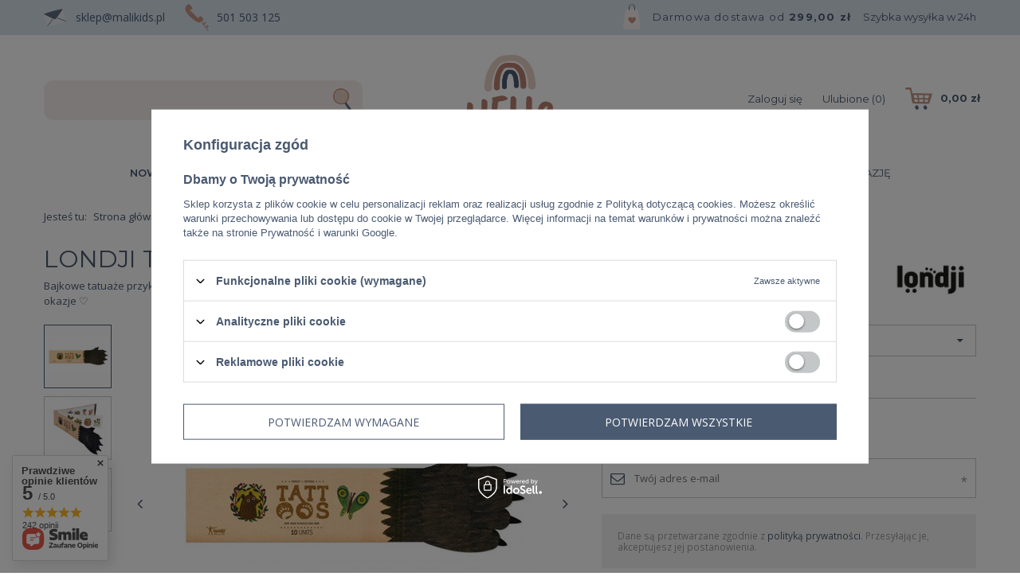

--- FILE ---
content_type: text/html; charset=utf-8
request_url: https://hellomini.pl/pl/products/londji-tatuaze-natura-1199.html
body_size: 22145
content:
<!DOCTYPE html>
<html lang="pl" class="--freeShipping --vat --gross " ><head><meta name='viewport' content='user-scalable=no, initial-scale = 1.0, maximum-scale = 1.0, width=device-width'/> <link rel="preload" crossorigin="anonymous" as="font" href="/gfx/custom/fontello.woff?v=2"> <link rel="preconnect" href="https://fonts.gstatic.com"> <link href="https://fonts.googleapis.com/css2?family=Open+Sans:wght@300;400;600;700&family=Montserrat:wght@300;400;500;600;700&display=swap" rel="stylesheet"><meta http-equiv="Content-Type" content="text/html; charset=utf-8"><meta http-equiv="X-UA-Compatible" content="IE=edge"><title>Tatuaże dla dzieci Rowerzyści– ekologiczne, zmywalne tatuaże Londji | Bezpieczna zabawa 3+</title><meta name="keywords" content="tatuaże dla dzieci, tatuaże londji, tatuaże, zmywalne tatuaże, bezpieczne tatuaże, ekologiczne tatuaże, tusz sojowy, tatuaże dla 3 latka, prezent dla dziecka, zabawa kreatywna, londji zabawki, tatuaże tymczasowe dla dzieci, tatuaże vintage, tatuaże zmywal"><meta name="description" content="Zmywalne tatuaże Londji to bezpieczna, kreatywna zabawa dla dzieci. 10 bajkowych wzorów drukowanych tuszem sojowym, nietoksyczne i ekologiczne"><link rel="icon" href="/gfx/pol/favicon.ico"><meta name="theme-color" content="#4A5A71"><meta name="msapplication-navbutton-color" content="#4A5A71"><meta name="apple-mobile-web-app-status-bar-style" content="#4A5A71"><link rel="preload stylesheet" as="style" href="/gfx/pol/style.css.gzip?r=1746444325"><script>var app_shop={urls:{prefix:'data="/gfx/'.replace('data="', '')+'pol/',graphql:'/graphql/v1/'},vars:{priceType:'gross',priceTypeVat:true,productDeliveryTimeAndAvailabilityWithBasket:false,geoipCountryCode:'US',},txt:{priceTypeText:'',},fn:{},fnrun:{},files:[],graphql:{}};const getCookieByName=(name)=>{const value=`; ${document.cookie}`;const parts = value.split(`; ${name}=`);if(parts.length === 2) return parts.pop().split(';').shift();return false;};if(getCookieByName('freeeshipping_clicked')){document.documentElement.classList.remove('--freeShipping');}if(getCookieByName('rabateCode_clicked')){document.documentElement.classList.remove('--rabateCode');}</script><meta name="robots" content="noindex,follow"><meta name="rating" content="general"><meta name="Author" content="hellomini.pl na bazie IdoSell (www.idosell.com/shop).">
<!-- Begin LoginOptions html -->

<style>
#client_new_social .service_item[data-name="service_Apple"]:before, 
#cookie_login_social_more .service_item[data-name="service_Apple"]:before,
.oscop_contact .oscop_login__service[data-service="Apple"]:before {
    display: block;
    height: 2.6rem;
    content: url('/gfx/standards/apple.svg?r=1743165583');
}
.oscop_contact .oscop_login__service[data-service="Apple"]:before {
    height: auto;
    transform: scale(0.8);
}
#client_new_social .service_item[data-name="service_Apple"]:has(img.service_icon):before,
#cookie_login_social_more .service_item[data-name="service_Apple"]:has(img.service_icon):before,
.oscop_contact .oscop_login__service[data-service="Apple"]:has(img.service_icon):before {
    display: none;
}
</style>

<!-- End LoginOptions html -->

<!-- Open Graph -->
<meta property="og:type" content="website"><meta property="og:url" content="https://hellomini.pl/pl/products/londji-tatuaze-natura-1199.html
"><meta property="og:title" content="LONDJI Tatuaże Natura"><meta property="og:description" content="Bajkowe tatuaże przyklejane za pomocą wody, w pełni bezpieczne, nietoksyczne. W zestawie 10 kolorowych wzorów, świetna zabawa na każde, dziecięce okazje ♡"><meta property="og:site_name" content="hellomini.pl"><meta property="og:locale" content="pl_PL"><meta property="og:image" content="https://hellomini.pl/hpeciai/3f8754657d2506c6c95f75d3c715f851/pol_pl_LONDJI-Tatuaze-Natura-1199_2.jpg"><meta property="og:image:width" content="450"><meta property="og:image:height" content="450"><link rel="manifest" href="https://hellomini.pl/data/include/pwa/1/manifest.json?t=3"><meta name="apple-mobile-web-app-capable" content="yes"><meta name="apple-mobile-web-app-status-bar-style" content="black"><meta name="apple-mobile-web-app-title" content="hellomini.pl"><link rel="apple-touch-icon" href="/data/include/pwa/1/icon-128.png"><link rel="apple-touch-startup-image" href="/data/include/pwa/1/logo-512.png" /><meta name="msapplication-TileImage" content="/data/include/pwa/1/icon-144.png"><meta name="msapplication-TileColor" content="#2F3BA2"><meta name="msapplication-starturl" content="/"><script type="application/javascript">var _adblock = true;</script><script async src="/data/include/advertising.js"></script><script type="application/javascript">var statusPWA = {
                online: {
                    txt: "Połączono z internetem",
                    bg: "#5fa341"
                },
                offline: {
                    txt: "Brak połączenia z internetem",
                    bg: "#eb5467"
                }
            }</script><script async type="application/javascript" src="/ajax/js/pwa_online_bar.js?v=1&r=6"></script>
<!-- End Open Graph -->

<link rel="canonical" href="https://hellomini.pl/pl/products/londji-tatuaze-natura-1199.html" />

<link rel="stylesheet" type="text/css" href="/data/designs/6492994b4344c4.13505942_6/gfx/pol/custom.css.gzip?r=1746524345">                <script>
                if (window.ApplePaySession && window.ApplePaySession.canMakePayments()) {
                    var applePayAvailabilityExpires = new Date();
                    applePayAvailabilityExpires.setTime(applePayAvailabilityExpires.getTime() + 2592000000); //30 days
                    document.cookie = 'applePayAvailability=yes; expires=' + applePayAvailabilityExpires.toUTCString() + '; path=/;secure;'
                    var scriptAppleJs = document.createElement('script');
                    scriptAppleJs.src = "/ajax/js/apple.js?v=3";
                    if (document.readyState === "interactive" || document.readyState === "complete") {
                          document.body.append(scriptAppleJs);
                    } else {
                        document.addEventListener("DOMContentLoaded", () => {
                            document.body.append(scriptAppleJs);
                        });  
                    }
                } else {
                    document.cookie = 'applePayAvailability=no; path=/;secure;'
                }
                </script>
                                <script>
                var listenerFn = function(event) {
                    if (event.origin !== "https://payment.idosell.com")
                        return;
                    
                    var isString = (typeof event.data === 'string' || event.data instanceof String);
                    if (!isString) return;
                    try {
                        var eventData = JSON.parse(event.data);
                    } catch (e) {
                        return;
                    }
                    if (!eventData) { return; }                                            
                    if (eventData.isError) { return; }
                    if (eventData.action != 'isReadyToPay') {return; }
                    
                    if (eventData.result.result && eventData.result.paymentMethodPresent) {
                        var googlePayAvailabilityExpires = new Date();
                        googlePayAvailabilityExpires.setTime(googlePayAvailabilityExpires.getTime() + 2592000000); //30 days
                        document.cookie = 'googlePayAvailability=yes; expires=' + googlePayAvailabilityExpires.toUTCString() + '; path=/;secure;'
                    } else {
                        document.cookie = 'googlePayAvailability=no; path=/;secure;'
                    }                                            
                }     
                if (!window.isAdded)
                {                                        
                    if (window.oldListener != null) {
                         window.removeEventListener('message', window.oldListener);
                    }                        
                    window.addEventListener('message', listenerFn);
                    window.oldListener = listenerFn;                                      
                       
                    const iframe = document.createElement('iframe');
                    iframe.src = "https://payment.idosell.com/assets/html/checkGooglePayAvailability.html?origin=https%3A%2F%2Fhellomini.pl";
                    iframe.style.display = 'none';                                            

                    if (document.readyState === "interactive" || document.readyState === "complete") {
                          if (!window.isAdded) {
                              window.isAdded = true;
                              document.body.append(iframe);
                          }
                    } else {
                        document.addEventListener("DOMContentLoaded", () => {
                            if (!window.isAdded) {
                              window.isAdded = true;
                              document.body.append(iframe);
                          }
                        });  
                    }  
                }
                </script>
                <script>let paypalDate = new Date();
                    paypalDate.setTime(paypalDate.getTime() + 86400000);
                    document.cookie = 'payPalAvailability_PLN=-1; expires=' + paypalDate.getTime() + '; path=/; secure';
                </script><script src="/data/gzipFile/expressCheckout.js.gz"></script><link rel="preload" as="image" href="/hpeciai/565794eb25e946c19055772f8db2f623/pol_pm_LONDJI-Tatuaze-Natura-1199_2.jpg"><style>
								#main_banner1.skeleton .main_slider__item > a {
									padding-top: calc(480/737* 100%);
								}
								@media (min-width: 757px) {#main_banner1.skeleton .main_slider__item > a {
									padding-top: calc(749/1170* 100%);
								}}
								@media (min-width: 979px) {#main_banner1.skeleton .main_slider__item > a {
									padding-top: calc(769/1920* 100%);
								}}
								#main_banner1 .main_slider__item > a.loading {
									padding-top: calc(480/737* 100%);
								}
								@media (min-width: 757px) {#main_banner1 .main_slider__item > a.loading {
									padding-top: calc(749/1170* 100%);
								}}
								@media (min-width: 979px) {#main_banner1 .main_slider__item > a.loading {
									padding-top: calc(769/1920* 100%);
								}}
							</style><style>
									#photos_slider[data-skeleton] .photos__link:before {
										padding-top: calc(450/450* 100%);
									}
									@media (min-width: 979px) {.photos__slider[data-skeleton] .photos__figure:not(.--nav):first-child .photos__link {
										max-height: 450px;
									}}
								</style><script src="/gfx/pol/menu_omnibus.js.gzip?r=1746444326"></script></head><body><script>
					var script = document.createElement('script');
					script.src = app_shop.urls.prefix + 'envelope.js.gzip';

					document.getElementsByTagName('body')[0].insertBefore(script, document.getElementsByTagName('body')[0].firstChild);
				</script><div id="container" class="projector_page container"><header class="d-flex flex-nowrap flex-md-wrap mx-md-n3 commercial_banner"><script class="ajaxLoad">
                app_shop.vars.vat_registered = "true";
                app_shop.vars.currency_format = "###,##0.00";
                
                    app_shop.vars.currency_before_value = false;
                
                    app_shop.vars.currency_space = true;
                
                app_shop.vars.symbol = "zł";
                app_shop.vars.id= "PLN";
                app_shop.vars.baseurl = "http://hellomini.pl/";
                app_shop.vars.sslurl= "https://hellomini.pl/";
                app_shop.vars.curr_url= "%2Fpl%2Fproducts%2Flondji-tatuaze-natura-1199.html";
                

                var currency_decimal_separator = ',';
                var currency_grouping_separator = ' ';

                
                    app_shop.vars.blacklist_extension = ["exe","com","swf","js","php"];
                
                    app_shop.vars.blacklist_mime = ["application/javascript","application/octet-stream","message/http","text/javascript","application/x-deb","application/x-javascript","application/x-shockwave-flash","application/x-msdownload"];
                
                    app_shop.urls.contact = "/pl/contact.html";
                </script><div id="viewType" style="display:none"></div><div id="menu_buttons" class="container"><div class="row menu_buttons_sub px-3"><div class="menu_button_wrapper"><a href="mailto:sklep@malikids.pl" class="top-contact">
    <div class="top-contact__img">
        <img src="/data/include/cms/hellomini-img/mail.svg?v=1620477265611" alt="ikona telefonu">
    </div>
    <span class="top-contact__txt">sklep@malikids.pl</span>
</a></div><div class="menu_button_wrapper"><a href="tel:+48577855355" class="top-contact">
    <div class="top-contact__img">
        <img src="/data/include/cms/hellomini-img/phone.svg?v=1620477265611" alt="ikona telefonu">
    </div>
    <span class="top-contact__txt">501 503 125</span>
</a></div></div><div class="freeShipping_container"><div id="freeShipping" class="freeShipping"><span class="freeShipping__info">Darmowa dostawa od</span><strong class="freeShipping__val">299,00 zł</strong><span class="freeShipping__info_aside">
                                    Szybka wysyłka w 24h
                                </span></div></div></div><form action="https://hellomini.pl/pl/search.html" method="get" id="menu_search" class="menu_search px-0 col-md-5 px-md-3"><a href="#showSearchForm" class="menu_search__mobile"></a><div class="menu_search__block"><div class="menu_search__item --input"><input class="menu_search__input" type="text" name="text" autocomplete="off" placeholder=""><button class="menu_search__submit" type="submit"></button></div><div class="menu_search__item --results search_result"></div></div></form><div id="logo" class="col-md-2 d-flex align-items-center"><a href="/" target="_self"><img src="/data/gfx/mask/pol/logo_1_big.png" alt="HelloMini" width="400" height="404"></a></div><div id="menu_settings" class="col-md-3 px-0 d-flex align-items-center justify-content-center justify-content-lg-end"><div id="menu_additional"><a class="account_link" href="https://hellomini.pl/pl/login.html">Zaloguj się</a><a href="/basketedit.php?mode=2" class="wishlist_link">
                            Ulubione
                            <span>0</span></a></div></div><div id="menu_basket" class="px-0 ml-md-3 topBasket"><a class="topBasket__sub" href="/basketedit.php"><span class="badge badge-info"></span><strong class="topBasket__price px-2" style="display: none;">0,00 zł</strong></a><div class="topBasket__details --products" style="display: none;"><div class="topBasket__block --labels"><label class="topBasket__item --name">Produkt</label><label class="topBasket__item --sum">Ilość</label><label class="topBasket__item --prices">Cena</label></div><div class="topBasket__block --products"></div></div><div class="topBasket__details --shipping" style="display: none;"><span class="topBasket__name">Koszt dostawy od</span><span id="shipppingCost"></span></div><script>
                        app_shop.vars.cache_html = true;
                    </script></div><nav id="menu_categories" class="col-md-12 px-0 px-md-3 wide"><button type="button" class="navbar-toggler"><i class="icon-reorder"></i></button><div class="navbar-collapse" id="menu_navbar"><ul class="navbar-nav mx-md-n2"><li class="nav-item"><a  href="/pl/newproducts/nowosc.html" target="_self" title="Nowości" class="nav-link" >Nowości</a></li><li class="nav-item"><a  href="/pl/menu/na-prezent-153.html" target="_self" title="Na prezent" class="nav-link" >Na prezent</a><ul class="navbar-subnav"><li class="nav-item empty"><a class="nav-link" href="/pl/menu/na-narodziny-169.html" target="_self">Na narodziny</a></li><li class="nav-item empty"><a class="nav-link" href="/pl/menu/na-roczek-170.html" target="_self">Na roczek</a></li><li class="nav-item empty"><a class="nav-link" href="/pl/menu/na-2-urodziny-248.html" target="_self">Na 2 urodziny</a></li><li class="nav-item empty"><a class="nav-link" href="/pl/menu/na-3-urodziny-249.html" target="_self">Na 3 urodziny</a></li><li class="nav-item empty"><a class="nav-link" href="/pl/menu/na-4-urodziny-250.html" target="_self">Na 4 urodziny</a></li><li class="nav-item empty"><a class="nav-link" href="/pl/menu/na-5-urodziny-251.html" target="_self">Na 5 urodziny</a></li><li class="nav-item empty"><a class="nav-link" href="/pl/menu/na-6-urodziny-252.html" target="_self">Na 6 urodziny</a></li><li class="nav-item empty"><a class="nav-link" href="/pl/menu/na-7-urodziny-253.html" target="_self">Na 7 urodziny</a></li><li class="nav-item empty"><a class="nav-link" href="/pl/menu/na-8-urodziny-262.html" target="_self">Na 8 urodziny</a></li><li class="nav-item empty"><a class="nav-link" href="/pl/menu/na-chrzciny-255.html" target="_self">Na Chrzciny</a></li><li class="nav-item empty"><a class="nav-link" href="/pl/menu/na-baby-shower-254.html" target="_self">Na Baby Shower</a></li><li class="nav-item empty"><a class="nav-link" href="/pl/menu/spodnice-265.html" target="_self">Spódnice</a></li><li class="nav-item empty"><a class="nav-link" href="/pl/menu/kartki-okolicznosciowe-243.html" target="_self">Kartki okolicznościowe</a></li></ul></li><li class="nav-item active"><a  href="/pl/menu/zabawki-159.html" target="_self" title="Zabawki" class="nav-link active" >Zabawki</a><ul class="navbar-subnav"><li class="nav-item"><a class="nav-link" href="/pl/menu/wg-wieku-180.html" target="_self">Wg wieku</a><ul class="navbar-subsubnav"><li class="nav-item"><a class="nav-link" href="/pl/menu/0-6m-223.html" target="_self">0-6m</a></li><li class="nav-item"><a class="nav-link" href="/pl/menu/6-12m-224.html" target="_self">6-12m</a></li><li class="nav-item"><a class="nav-link" href="/pl/menu/12m-225.html" target="_self">12m+</a></li><li class="nav-item"><a class="nav-link" href="/pl/menu/18m-226.html" target="_self">18m+</a></li><li class="nav-item"><a class="nav-link" href="/pl/menu/2-227.html" target="_self">2+</a></li><li class="nav-item"><a class="nav-link" href="/pl/menu/3-228.html" target="_self">3+</a></li><li class="nav-item"><a class="nav-link" href="/pl/menu/4-229.html" target="_self">4+</a></li><li class="nav-item"><a class="nav-link" href="/pl/menu/5-230.html" target="_self">5+</a></li><li class="nav-item"><a class="nav-link" href="/pl/menu/6-231.html" target="_self">6+</a></li><li class="nav-item"><a class="nav-link" href="/pl/menu/7-256.html" target="_self">7+</a></li><li class="nav-item"><a class="nav-link" href="/pl/menu/8-263.html" target="_self">8+</a></li></ul></li><li class="nav-item empty"><a class="nav-link" href="/pl/menu/drewniane-183.html" target="_self">Drewniane</a></li><li class="nav-item empty"><a class="nav-link" href="/pl/menu/edukacyjne-185.html" target="_self">Edukacyjne</a></li><li class="nav-item empty"><a class="nav-link" href="/pl/menu/sensoryczne-186.html" target="_self">Sensoryczne</a></li><li class="nav-item empty"><a class="nav-link" href="/pl/menu/magnetyczne-187.html" target="_self">Magnetyczne</a></li><li class="nav-item empty"><a class="nav-link" href="/pl/menu/artystyczne-188.html" target="_self">Artystyczne</a></li><li class="nav-item active empty"><a class="nav-link active" href="/pl/menu/kreatywne-184.html" target="_self">Kreatywne</a></li><li class="nav-item empty"><a class="nav-link" href="/pl/menu/muzyczne-189.html" target="_self">Muzyczne</a></li><li class="nav-item empty"><a class="nav-link" href="/pl/menu/przytulanki-190.html" target="_self">Przytulanki</a></li><li class="nav-item empty"><a class="nav-link" href="/pl/menu/klocki-191.html" target="_self">Klocki</a></li><li class="nav-item empty"><a class="nav-link" href="/pl/menu/lalki-i-akcesoria-193.html" target="_self">Lalki i akcesoria</a></li><li class="nav-item empty"><a class="nav-link" href="/pl/menu/auta-192.html" target="_self">Auta</a></li><li class="nav-item empty"><a class="nav-link" href="/pl/menu/puzzle-ukladanki-i-gry-195.html" target="_self">Puzzle, układanki i gry</a></li><li class="nav-item empty"><a class="nav-link" href="/pl/menu/do-piaskownicy-196.html" target="_self">Do piaskownicy</a></li><li class="nav-item empty"><a class="nav-link" href="/pl/menu/do-kapieli-197.html" target="_self">Do kąpieli</a></li><li class="nav-item empty"><a class="nav-link" href="/pl/menu/zabawa-w-role-198.html" target="_self">Zabawa w role</a></li><li class="nav-item empty"><a class="nav-link" href="/pl/menu/hulajnogi-kaski-ochraniacze-pchacze-jezdziki-238.html" target="_self">Hulajnogi, kaski, ochraniacze, pchacze, jeździki,</a></li><li class="nav-item empty"><a class="nav-link" href="/pl/menu/interaktywne-257.html" target="_self">Interaktywne</a></li></ul></li><li class="nav-item"><a  href="/pl/menu/akcesoria-160.html" target="_self" title="Akcesoria" class="nav-link" >Akcesoria</a><ul class="navbar-subnav"><li class="nav-item empty"><a class="nav-link" href="/pl/menu/lato-266.html" target="_self">Lato</a></li><li class="nav-item empty"><a class="nav-link" href="/pl/menu/do-jedzenia-i-picia-200.html" target="_self">Do jedzenia i picia</a></li><li class="nav-item empty"><a class="nav-link" href="/pl/menu/do-przedszkola-202.html" target="_self">Do przedszkola</a></li><li class="nav-item empty"><a class="nav-link" href="/pl/menu/do-szkoly-203.html" target="_self">Do szkoły</a></li><li class="nav-item empty"><a class="nav-link" href="/pl/menu/spodnice-264.html" target="_self">Spódnice</a></li><li class="nav-item empty"><a class="nav-link" href="/pl/menu/bizuteria-i-dodatki-204.html" target="_self">Biżuteria i dodatki</a></li><li class="nav-item empty"><a class="nav-link" href="/pl/menu/stroje-dla-dzieci-278.html" target="_self">Stroje dla dzieci </a></li><li class="nav-item empty"><a class="nav-link" href="/pl/menu/do-wlosow-233.html" target="_self">Do włosów</a></li><li class="nav-item empty"><a class="nav-link" href="/pl/menu/w-domu-205.html" target="_self">W domu</a></li><li class="nav-item empty"><a class="nav-link" href="/pl/menu/lampki-i-budziki-206.html" target="_self">Lampki i budziki</a></li><li class="nav-item empty"><a class="nav-link" href="/pl/menu/halloween-242.html" target="_self">Halloween</a></li><li class="nav-item empty"><a class="nav-link" href="/pl/menu/opaski-258.html" target="_self">Opaski</a></li><li class="nav-item empty"><a class="nav-link" href="/pl/menu/gryzaki-259.html" target="_self">Gryzaki</a></li><li class="nav-item empty"><a class="nav-link" href="/pl/menu/zima-261.html" target="_self">Zima</a></li><li class="nav-item empty"><a class="nav-link" href="/pl/menu/kapiel-277.html" target="_self">Kąpiel</a></li></ul></li><li class="nav-item"><a  href="/pl/menu/ksiazki-161.html" target="_self" title="Książki" class="nav-link" >Książki</a><ul class="navbar-subnav"><li class="nav-item empty"><a class="nav-link" href="/pl/menu/dla-niemowlaka-237.html" target="_self">Dla niemowlaka</a></li><li class="nav-item empty"><a class="nav-link" href="/pl/menu/dla-malucha-209.html" target="_self">Dla malucha</a></li><li class="nav-item empty"><a class="nav-link" href="/pl/menu/dla-starszaka-210.html" target="_self">Dla starszaka</a></li><li class="nav-item empty"><a class="nav-link" href="/pl/menu/dla-ucznia-276.html" target="_self">Dla ucznia</a></li><li class="nav-item empty"><a class="nav-link" href="/pl/menu/swieta-244.html" target="_self">Święta</a></li><li class="nav-item empty"><a class="nav-link" href="/pl/menu/zadania-i-lamiglowki-275.html" target="_self">Zadania i łamigłówki</a></li></ul></li><li class="nav-item"><a  href="/pl/menu/w-terenie-162.html" target="_self" title="W terenie" class="nav-link" >W terenie</a><ul class="navbar-subnav"><li class="nav-item empty"><a class="nav-link" href="/pl/menu/spacer-214.html" target="_self">Spacer</a></li><li class="nav-item empty"><a class="nav-link" href="/pl/menu/podroz-215.html" target="_self">Podróż</a></li><li class="nav-item empty"><a class="nav-link" href="/pl/menu/wakacje-216.html" target="_self">Wakacje</a></li><li class="nav-item empty"><a class="nav-link" href="/pl/menu/plecaki-i-torby-232.html" target="_self">Plecaki i torby</a></li><li class="nav-item empty"><a class="nav-link" href="/pl/menu/ogrod-217.html" target="_self">Ogród</a></li><li class="nav-item empty"><a class="nav-link" href="/pl/menu/sport-218.html" target="_self">Sport</a></li><li class="nav-item empty"><a class="nav-link" href="/pl/menu/okulary-219.html" target="_self">Okulary</a></li><li class="nav-item empty"><a class="nav-link" href="/pl/menu/czapki-221.html" target="_self">Czapki</a></li><li class="nav-item empty"><a class="nav-link" href="/pl/menu/woda-222.html" target="_self">Woda</a></li><li class="nav-item empty"><a class="nav-link" href="/pl/menu/hulajnogi-kaski-ochraniacze-pchacze-jezdziki-267.html" target="_self">Hulajnogi, kaski, ochraniacze, pchacze, jeździki, </a></li></ul></li><li class="nav-item"><a  href="/pl/menu/wyprawka-163.html" target="_self" title="WYPRAWKA" class="nav-link" >WYPRAWKA</a></li><li class="nav-item"><a  href="/pl/menu/swieta-246.html" target="_self" title="Święta" class="nav-link" >Święta</a></li><li class="nav-item"><a  href="/pl/menu/zlap-okazje-260.html" target="_self" title="Złap okazję" class="nav-link" >Złap okazję</a></li></ul></div></nav><div id="breadcrumbs" class="breadcrumbs col-md-12"><div class="back_button"><button id="back_button"><i class="icon-angle-left"></i> Wstecz</button></div><div class="list_wrapper"><ol><li><span>Jesteś tu:  </span></li><li class="bc-main"><span><a href="/">Strona główna</a></span></li><li class="category bc-item-1 --more"><a class="category" href="/pl/menu/zabawki-159.html">Zabawki</a><ul class="breadcrumbs__sub"><li class="breadcrumbs__item"><a class="breadcrumbs__link --link" href="/pl/menu/wg-wieku-180.html">Wg wieku</a></li><li class="breadcrumbs__item"><a class="breadcrumbs__link --link" href="/pl/menu/drewniane-183.html">Drewniane</a></li><li class="breadcrumbs__item"><a class="breadcrumbs__link --link" href="/pl/menu/edukacyjne-185.html">Edukacyjne</a></li><li class="breadcrumbs__item"><a class="breadcrumbs__link --link" href="/pl/menu/sensoryczne-186.html">Sensoryczne</a></li><li class="breadcrumbs__item"><a class="breadcrumbs__link --link" href="/pl/menu/magnetyczne-187.html">Magnetyczne</a></li><li class="breadcrumbs__item"><a class="breadcrumbs__link --link" href="/pl/menu/artystyczne-188.html">Artystyczne</a></li><li class="breadcrumbs__item"><a class="breadcrumbs__link --link" href="/pl/menu/kreatywne-184.html">Kreatywne</a></li><li class="breadcrumbs__item"><a class="breadcrumbs__link --link" href="/pl/menu/muzyczne-189.html">Muzyczne</a></li><li class="breadcrumbs__item"><a class="breadcrumbs__link --link" href="/pl/menu/przytulanki-190.html">Przytulanki</a></li><li class="breadcrumbs__item"><a class="breadcrumbs__link --link" href="/pl/menu/klocki-191.html">Klocki</a></li><li class="breadcrumbs__item"><a class="breadcrumbs__link --link" href="/pl/menu/lalki-i-akcesoria-193.html">Lalki i akcesoria</a></li><li class="breadcrumbs__item"><a class="breadcrumbs__link --link" href="/pl/menu/auta-192.html">Auta</a></li><li class="breadcrumbs__item"><a class="breadcrumbs__link --link" href="/pl/menu/puzzle-ukladanki-i-gry-195.html">Puzzle, układanki i gry</a></li><li class="breadcrumbs__item"><a class="breadcrumbs__link --link" href="/pl/menu/do-piaskownicy-196.html">Do piaskownicy</a></li><li class="breadcrumbs__item"><a class="breadcrumbs__link --link" href="/pl/menu/do-kapieli-197.html">Do kąpieli</a></li><li class="breadcrumbs__item"><a class="breadcrumbs__link --link" href="/pl/menu/zabawa-w-role-198.html">Zabawa w role</a></li><li class="breadcrumbs__item"><a class="breadcrumbs__link --link" href="/pl/menu/hulajnogi-kaski-ochraniacze-pchacze-jezdziki-238.html">Hulajnogi, kaski, ochraniacze, pchacze, jeździki,</a></li><li class="breadcrumbs__item"><a class="breadcrumbs__link --link" href="/pl/menu/interaktywne-257.html">Interaktywne</a></li></ul></li><li class="category bc-item-2 bc-active"><a class="category" href="/pl/menu/kreatywne-184.html">Kreatywne</a></li><li class="bc-active bc-product-name"><span>LONDJI Tatuaże Natura</span></li></ol></div></div></header><div id="layout" class="row clearfix"><aside class="col-3"><div class="setMobileGrid" data-item="#menu_navbar"></div><div class="setMobileGrid" data-item="#menu_navbar3" data-ismenu1="true"></div><div class="setMobileGrid" data-item="#menu_blog"></div><div class="login_menu_block d-lg-none" id="login_menu_block"><a class="sign_in_link" href="/login.php" title=""><i class="icon-user"></i><span>Zaloguj się</span></a><a class="registration_link" href="/client-new.php?register" title=""><i class="icon-lock"></i><span>Zarejestruj się</span></a><a class="order_status_link" href="/order-open.php" title=""><i class="icon-globe"></i><span>Sprawdź status zamówienia</span></a></div><div class="setMobileGrid" data-item="#menu_contact"></div><div class="setMobileGrid" data-item="#menu_settings"></div></aside><div id="content" class="col-12 px-0 d-flex flex-wrap"><div id="menu_compare_product" class="compare mb-2 pt-sm-3 pb-sm-3 mb-sm-3 mx-3 " style="display: none;"><div class="compare__label d-none d-sm-block">Dodane do porównania</div><div class="compare__sub"></div><div class="compare__buttons"><a class="compare__button btn --solid --secondary" href="https://hellomini.pl/pl/product-compare.html" title="Porównaj wszystkie produkty" target="_blank"><span>Porównaj produkty </span><span class="d-sm-none">(0)</span></a><a class="compare__button --remove btn d-none d-sm-block" href="https://hellomini.pl/pl/settings.html?comparers=remove&amp;product=###" title="Usuń wszystkie produkty">
                        Usuń produkty
                    </a></div><script>
                        var cache_html = true;
                    </script></div><section id="projector_productname" class="product_name d-flex mb-2 mb-sm-4 justify-content-between col-12"><div class="product_name__wrapper pr-md-2"><h1 class="product_name__name m-0">LONDJI Tatuaże Natura</h1><div class="product_name__description d-none d-sm-block "><ul><li>Bajkowe tatuaże przyklejane za pomocą wody, w pełni bezpieczne, nietoksyczne. W zestawie 10 kolorowych wzorów, świetna zabawa na każde, dziecięce okazje ♡</li></ul></div></div><div class="product_name__firm_logo d-none d-md-flex justify-content-end align-items-center"><a class="firm_logo" href="/pl/producers/londji-1620377677.html"><img src="/data/lang/pol/producers/gfx/projector/1620377677_1.jpg" title="Londji" alt="Londji"></a></div></section><section id="projector_photos" class="photos col-12 col-md-6 col-lg-7 d-flex align-items-start mb-2 mb-md-4"><div id="photos_nav" class="photos__nav d-none d-md-flex flex-md-column"><figure class="photos__figure --nav"><a class="photos__link --nav" href="/hpeciai/3f8754657d2506c6c95f75d3c715f851/pol_pl_LONDJI-Tatuaze-Natura-1199_2.jpg" data-slick-index="0" data-width="100" data-height="100"><img class="photos__photo b-lazy --nav" alt="LONDJI Tatuaże Natura" data-src="/hpeciai/5f12d54dbb92204700e4f83a78860f86/pol_ps_LONDJI-Tatuaze-Natura-1199_2.jpg"></a></figure><figure class="photos__figure --nav"><a class="photos__link --nav" href="/hpeciai/40e93eb015855afefb479aff90a7b4f8/pol_pl_LONDJI-Tatuaze-Natura-1199_3.jpg" data-slick-index="1" data-width="100" data-height="100"><img class="photos__photo b-lazy --nav" alt="LONDJI Tatuaże Natura" data-src="/hpeciai/d4a8ed45623967b6e137c0428456bced/pol_ps_LONDJI-Tatuaze-Natura-1199_3.jpg"></a></figure><figure class="photos__figure --nav"><a class="photos__link --nav" href="/hpeciai/e86a22cfe3c825e4a9924534be9f17f4/pol_pl_LONDJI-Tatuaze-Natura-1199_1.jpg" data-slick-index="2" data-width="100" data-height="100"><img class="photos__photo b-lazy --nav" alt="LONDJI Tatuaże Natura" data-src="/hpeciai/db131c05daeebdadffadb803355ce4c2/pol_ps_LONDJI-Tatuaze-Natura-1199_1.jpg"></a></figure></div><div id="photos_slider" class="photos__slider" data-skeleton="true" data-nav="true"><div class="photos___slider_wrapper"><figure class="photos__figure"><a class="photos__link" href="/hpeciai/3f8754657d2506c6c95f75d3c715f851/pol_pl_LONDJI-Tatuaze-Natura-1199_2.jpg" data-width="500" data-height="500"><img class="photos__photo" alt="LONDJI Tatuaże Natura" src="/hpeciai/565794eb25e946c19055772f8db2f623/pol_pm_LONDJI-Tatuaze-Natura-1199_2.jpg"></a></figure><figure class="photos__figure"><a class="photos__link" href="/hpeciai/40e93eb015855afefb479aff90a7b4f8/pol_pl_LONDJI-Tatuaze-Natura-1199_3.jpg" data-width="650" data-height="650"><img class="photos__photo slick-loading" alt="LONDJI Tatuaże Natura" data-lazy="/hpeciai/d9a07bb2b0687b637e8ff854fc038390/pol_pm_LONDJI-Tatuaze-Natura-1199_3.jpg"></a></figure><figure class="photos__figure"><a class="photos__link" href="/hpeciai/e86a22cfe3c825e4a9924534be9f17f4/pol_pl_LONDJI-Tatuaze-Natura-1199_1.jpg" data-width="500" data-height="501"><img class="photos__photo slick-loading" alt="LONDJI Tatuaże Natura" data-lazy="/hpeciai/e07b5146a9fa5c15a86e07847809e0f4/pol_pm_LONDJI-Tatuaze-Natura-1199_1.jpg"></a></figure></div></div></section><div class="pswp" tabindex="-1" role="dialog" aria-hidden="true"><div class="pswp__bg"></div><div class="pswp__scroll-wrap"><div class="pswp__container"><div class="pswp__item"></div><div class="pswp__item"></div><div class="pswp__item"></div></div><div class="pswp__ui pswp__ui--hidden"><div class="pswp__top-bar"><div class="pswp__counter"></div><button class="pswp__button pswp__button--close" title="Close (Esc)"></button><button class="pswp__button pswp__button--share" title="Share"></button><button class="pswp__button pswp__button--fs" title="Toggle fullscreen"></button><button class="pswp__button pswp__button--zoom" title="Zoom in/out"></button><div class="pswp__preloader"><div class="pswp__preloader__icn"><div class="pswp__preloader__cut"><div class="pswp__preloader__donut"></div></div></div></div></div><div class="pswp__share-modal pswp__share-modal--hidden pswp__single-tap"><div class="pswp__share-tooltip"></div></div><button class="pswp__button pswp__button--arrow--left" title="Previous (arrow left)"></button><button class="pswp__button pswp__button--arrow--right" title="Next (arrow right)"></button><div class="pswp__caption"><div class="pswp__caption__center"></div></div></div></div></div><script class="ajaxLoad">
                cena_raty = 28.00;
                
                    var  client_login = 'false'
                    
                var  client_points = '';
                var  points_used = '';
                var  shop_currency = 'zł';
                var product_data = {
                "product_id": '1199',
                
                "currency":"zł",
                "product_type":"product_item",
                "unit":"szt.",
                "unit_plural":"szt.",

                "unit_sellby":"1",
                "unit_precision":"0",

                "base_price":{
                
                    "maxprice":"28.00",
                
                    "maxprice_formatted":"28,00 zł",
                
                    "maxprice_net":"22.76",
                
                    "maxprice_net_formatted":"22,76 zł",
                
                    "minprice":"28.00",
                
                    "minprice_formatted":"28,00 zł",
                
                    "minprice_net":"22.76",
                
                    "minprice_net_formatted":"22,76 zł",
                
                    "size_max_maxprice_net":"0.00",
                
                    "size_min_maxprice_net":"0.00",
                
                    "size_max_maxprice_net_formatted":"0,00 zł",
                
                    "size_min_maxprice_net_formatted":"0,00 zł",
                
                    "size_max_maxprice":"0.00",
                
                    "size_min_maxprice":"0.00",
                
                    "size_max_maxprice_formatted":"0,00 zł",
                
                    "size_min_maxprice_formatted":"0,00 zł",
                
                    "price_unit_sellby":"28.00",
                
                    "value":"28.00",
                    "price_formatted":"28,00 zł",
                    "price_net":"22.76",
                    "price_net_formatted":"22,76 zł",
                    "vat":"23",
                    "worth":"28.00",
                    "worth_net":"22.76",
                    "worth_formatted":"28,00 zł",
                    "worth_net_formatted":"22,76 zł",
                    "basket_enable":"y",
                    "special_offer":"false",
                    "rebate_code_active":"n",
                    "priceformula_error":"false"
                },

                "order_quantity_range":{
                
                }

                

                }
                var  trust_level = '0';
            </script><form id="projector_form" action="https://hellomini.pl/pl/basketchange.html" method="post" data-product_id="1199" class="
                     col-12 col-md-6 col-lg-5 mb-2 mb-md-4 
                    "><input id="projector_product_hidden" type="hidden" name="product" value="1199"><input id="projector_size_hidden" type="hidden" name="size" autocomplete="off" value="onesize"><input id="projector_mode_hidden" type="hidden" name="mode" value="1"><div id="projector_details" class="product_info"><div class="product_section versions versions--select mb-4"><span class="versions__label">Wzór:
                                </span><div class="fancy-select"><div class="trigger"><span class="version_selected_name">Natura</span></div><ul class="options"><li><a class="version_item" title="Pieski" href="/pl/products/londji-tatuaze-pieski-9620.html"><span class="version_name">Pieski</span></a></li><li><a class="version_item" title="Koty" href="/pl/products/londji-tatuaze-dla-dzieci-koty-zmywalne-ekologiczne-tatuaze-z-tuszem-sojowym-9619.html"><span class="version_name">Koty</span></a></li><li><a class="version_item" title="Cyrk" href="/pl/products/londji-tatuaze-dla-dzieci-cyrk-zmywalne-ekologiczne-tatuaze-z-tuszem-sojowym-4388.html"><span class="version_name">Cyrk</span></a></li><li><a class="version_item" title="Rowerzyści" href="/pl/products/londji-t-tatuaze-dla-dzieci-rowerzysci-zmywalne-ekologiczne-tatuaze-z-tuszem-sojowym-2768.html"><span class="version_name">Rowerzyści</span></a></li><li><a class="version_item" title="Lato" href="/pl/products/londji-tatuaze-dla-dzieci-lato-zmywalne-ekologiczne-tatuaze-z-tuszem-sojowym-1198.html"><span class="version_name">Lato</span></a></li><li><a class="version_item" title="Wyścig" href="/pl/products/londji-tatuaze-dla-dzieci-wyscig-zmywalne-ekologiczne-tatuaze-z-tuszem-sojowym-2770.html"><span class="version_name">Wyścig</span></a></li><li><a class="version_item selected" title="Natura" href="/pl/products/londji-tatuaze-natura-1199.html"><span class="version_name">Natura</span></a></li></ul></div></div><div class="product_section sizes" id="projector_sizes_cont" style="display:none;"><span class="sizes__label">Rozmiar:</span><div class="sizes__sub row mx-0"><div class="col-3 p-1"><a class="select_button disabled" href="/pl/products/londji-tatuaze-natura-1199.html?selected_size=onesize" data-type="onesize">uniwersalny</a></div></div></div><div class="projector_product_status_wrapper" style="display:none"><div id="projector_status_description_wrapper" style="display:none"><label>
                                Dostępność:
                            </label><div><span class="projector_status_gfx_wrapper"><img id="projector_status_gfx" class="projector_status_gfx" alt="status_icon" src="/data/lang/pol/available_graph/graph_1_5.png"></span><span class="projector_amount" id="projector_amount"><strong>%d </strong></span><span class="projector_status_description" id="projector_status_description">Produkt niedostępny</span></div></div><div id="projector_shipping_info" style="display:none"><label>
                                            Możemy wysłać już
                                        </label><div><span class="projector_delivery_days" id="projector_delivery_days"></span></div><a class="shipping_info" href="#shipping_info" title="Sprawdź czasy i koszty wysyłki">
                                    Sprawdź czasy i koszty wysyłki
                                </a></div></div><div id="projector_prices_wrapper" class="projector_details__prices projector_prices"><div class="product_section" id="projector_price_srp_wrapper" style="display:none;"><label class="projector_label">Cena katalogowa:</label><div><span class="projector_price_srp" id="projector_price_srp"></span></div></div><div class="product_section" id="projector_price_value_wrapper"><label class="projector_label">
                                        Nasza cena:
                                    </label><div class="projector_price_subwrapper"><div id="projector_price_maxprice_wrapper" style="display:none;"><span class="omnibus_label">Cena regularna: </span><del class="projector_price_maxprice" id="projector_price_maxprice"></del></div><strong class="projector_price_value" id="projector_price_value">28,00 zł</strong><div class="price_gross_info"><small class="projector_price_unit_sep">
                                                 / 
                                            </small><small class="projector_price_unit_sellby" id="projector_price_unit_sellby" style="display:none">1</small><small class="projector_price_unit" id="projector_price_unit">szt.</small><span></span></div><div class="instalment_yousave"><span id="projector_instalment_wrapper"></span><span class="projector_price_yousave" id="projector_price_yousave" style="display:none;"></span></div></div></div></div><div class="product_section tell_availability" id="projector_tell_availability" style="display:none"><label>
                            Powiadomienie:
                        </label><div class="product_section_sub"><div class="form-group"><div class="input-group has-feedback has-required"><div class="input-group-addon"><i class="icon-envelope-alt"></i></div><input type="text" class="form-control validate" name="email" data-validation-url="/ajax/client-new.php?validAjax=true" data-validation="client_email" required="required" disabled placeholder="Twój adres e-mail"><span class="form-control-feedback"></span></div></div><div class="checkbox" style="display:none;" id="sms_active_checkbox"><label><input type="checkbox">Chcę dodatkowo otrzymać wiadomość SMS z powiadomieniem 
                                </label></div><div class="form-group" style="display:none;" id="sms_active_group"><div class="input-group has-feedback has-required"><div class="input-group-addon"><i class="icon-phone"></i></div><input type="text" class="form-control validate" name="phone" data-validation-url="/ajax/client-new.php?validAjax=true" data-validation="client_phone" required="required" disabled placeholder="Twój numer telefonu"><span class="form-control-feedback"></span></div></div><p class="form-privacy-info">Dane są przetwarzane zgodnie z <a href="/pl/privacy-and-cookie-notice.html">polityką prywatności</a>. Przesyłając je, akceptujesz jej postanowienia. </p><div class="form-group"><button type="submit" class="btn --solid --large">
                                    Powiadom o dostępności
                                </button></div><div class="form-group"><p> Powyższe dane nie są używane do przesyłania newsletterów lub innych reklam. Włączając powiadomienie zgadzasz się jedynie na wysłanie jednorazowo informacji o ponownej dostępności tego produktu. </p></div></div></div><div id="projector_buy_section" class="product_section"><label class="projector_label">
                                    Ilość: 
                                </label><div class="projector_buttons" id="projector_buttons"><div class="projector_number" id="projector_number_cont"><button id="projector_number_down" class="projector_number_down" type="button"><i class="icon-minus"></i></button><input class="projector_number" name="number" id="projector_number" value="1"><button id="projector_number_up" class="projector_number_up" type="button"><i class="icon-plus"></i></button></div><button class="btn --solid --large projector_butttons_buy" id="projector_button_basket" type="submit" title="Dodaj produkt do koszyka">
                                        Dodaj do koszyka
                                    </button><a href="#add_favorite" class="projector_buttons_obs" id="projector_button_observe" title="Dodaj do listy zakupowej">
                                Dodaj do listy zakupowej
                            </a><a class="projector_prodstock_compare" href="https://hellomini.pl/pl/settings.html?comparers=add&amp;product=1199" title="Dodaj do porównania">
                                    Dodaj do porównania
                                </a></div></div><div id="projector_points_wrapper" class="points_price_section" style="display:none;"><div class="product_points_wrapper"></div><div class="product_points_buy" style="display:none;"><div><button id="projector_button_points_basket" type="submit" name="forpoints" value="1" class="btn --solid">
                                        Kup za punkty
                                    </button></div></div></div></div></form><div id="alert_cover" class="projector_alert_55916" style="display:none" onclick="Alertek.hide_alert();"></div><script class="ajaxLoad">
                app_shop.vars.contact_link = "/pl/contact.html";
            </script><script class="ajaxLoad">
				var bundle_title =   "Cena produktów poza zestawem";
			</script><section id="projector_benefits" class="benefits mb-4"><div class="benefits__block --returns"><span class="benefits__item --return">Łatwy zwrot towaru w ciągu <span class="benefits__return_days">14</span> dni od zakupu bez podania przyczyny</span></div><div class="benefits__block --shippings"><span class="benefits__item --shipping">Darmowa dostawa od <span class="benefits__shipping_free">299,00 zł</span></span></div><div class="benefits__block --stocks"><span class="benefits__item --stock">Ten produkt nie jest dostępny w sklepie stacjonarnym</span></div></section><section id="projector_longdescription" class="longdescription cm  col-12" data-dictionary="true"><h2>Zmywalne tatuaże to wyjątkowa ozdoba dla dziecka :)</h2>
<p> </p>
<p>W zestawie jest ich 10 sztuk, uwagę przyciąga niesamowita grafika, nieco zwariowana, czasem w stylu vintage. </p>
<p><strong>Do produkcji tatuaży użyto między innymi ekologicznego tuszu sojowego.</strong></p>
<p><br />Dzięki niestandardowemu opakowaniu<span> </span><strong>tatuaże to gotowy prezent na dziecięce spotkanie, urodziny czy przyjęcie.</strong><span> </span>Arkusze z tatuażami są w środku w foli, która może służyć do przechowywania pozostałych, nie użytych jeszcze obrazków. <span> </span></p>
<h3>Bardzo szybko przyklejają się do skóry po lekkim zwilżeniu wodą :)</h3>
<p>Zmywane są również za pomocą wody.</p>
<p>Produkcja tatuaży odbywa się w Hiszpanii, są nietoksyczne, przed wdrożeniem do sprzedaży pomyślnie przeszły wszelkie testy bezpieczeństwa przeprowadzone przez niezależne laboratoria badawcze, zatwierdzone przez władze Unii Europejskiej.</p></section><section id="projector_dictionary" class="dictionary col-12 mb-1 mb-sm-4"><div class="dictionary__group --first --no-group"><div class="dictionary__param row mb-3" data-producer="true"><div class="dictionary__name col-6 d-flex flex-column align-items-end"><span class="dictionary__name_txt">Marka</span></div><div class="dictionary__values col-6"><div class="dictionary__value"><a class="dictionary__value_txt" href="/pl/producers/londji-1620377677.html" title="Kliknij, by zobaczyć wszystkie produkty tej marki">Londji</a></div></div></div><div class="dictionary__param row mb-3" data-responsible-entity="true"><div class="dictionary__name col-6 d-flex flex-column align-items-end"><span class="dictionary__name_txt">Podmiot odpowiedzialny za ten produkt na terenie UE</span></div><div class="dictionary__values col-6"><div class="dictionary__value"><span class="dictionary__value_txt"><span>Londji</span><a href="#showDescription" class="dictionary__more">Więcej</a></span><div class="dictionary__description --value"><div class="dictionary__description --entity"><span class="entity__title">Producent</span><span class="entity__name">Londji</span><span>Adres: 
													Carrer de la Princesa 49</span><span>Kod pocztowy: 08003</span><span>Miasto: Barcelona</span><span>Kraj: Hiszpania</span><span>Adres email: bcnshop@londji.com</span></div><div class="dictionary__description --entity"><span class="entity__title">Podmiot odpowiedzialny</span><span class="entity__name">Toyki S.C. Zofia Krajewska Magdalena Szota</span><span>Adres: 
													Zachodnia 230</span><span>Kod pocztowy: 32-048</span><span>Miasto: Jerzmanowice</span><span>Kraj: Polska</span><span>Adres email: kontakt@toyki.pl</span></div></div></div></div></div><div class="dictionary__param row mb-3" data-producer_code="true"><div class="dictionary__name col-6 d-flex flex-column align-items-end"><span class="dictionary__name_txt">Kod producenta</span></div><div class="dictionary__values col-6"><div class="dictionary__value"><span class="dictionary__value_txt"><span class="dictionary__producer_code --value">8436530163403</span></span></div></div></div></div></section><section id="products_associated_zone1" class="hotspot mb-5 --list col-12" data-ajaxLoad="true" data-pageType="projector"><div class="hotspot mb-5 skeleton"><span class="headline"></span><div class="products d-flex flex-wrap"><div class="product col-12 px-0 py-3 d-sm-flex align-items-sm-center py-sm-1"><span class="product__icon d-flex justify-content-center align-items-center p-1 m-0"></span><span class="product__name mb-1 mb-md-0"></span><div class="product__prices"></div></div><div class="product col-12 px-0 py-3 d-sm-flex align-items-sm-center py-sm-1"><span class="product__icon d-flex justify-content-center align-items-center p-1 m-0"></span><span class="product__name mb-1 mb-md-0"></span><div class="product__prices"></div></div><div class="product col-12 px-0 py-3 d-sm-flex align-items-sm-center py-sm-1"><span class="product__icon d-flex justify-content-center align-items-center p-1 m-0"></span><span class="product__name mb-1 mb-md-0"></span><div class="product__prices"></div></div><div class="product col-12 px-0 py-3 d-sm-flex align-items-sm-center py-sm-1"><span class="product__icon d-flex justify-content-center align-items-center p-1 m-0"></span><span class="product__name mb-1 mb-md-0"></span><div class="product__prices"></div></div></div></div></section><section id="products_associated_zone2" class="hotspot mb-5 --slider col-12 p-0 px-sm-3" data-ajaxLoad="true" data-pageType="projector"><div class="hotspot mb-5 skeleton"><span class="headline"></span><div class="products d-flex flex-wrap"><div class="product col-6 col-sm-3 py-3"><span class="product__icon d-flex justify-content-center align-items-center"></span><span class="product__name"></span><div class="product__prices"></div></div><div class="product col-6 col-sm-3 py-3"><span class="product__icon d-flex justify-content-center align-items-center"></span><span class="product__name"></span><div class="product__prices"></div></div><div class="product col-6 col-sm-3 py-3"><span class="product__icon d-flex justify-content-center align-items-center"></span><span class="product__name"></span><div class="product__prices"></div></div><div class="product col-6 col-sm-3 py-3"><span class="product__icon d-flex justify-content-center align-items-center"></span><span class="product__name"></span><div class="product__prices"></div></div></div></div></section><section id="product_askforproduct" class="askforproduct mb-5 col-12"><div class="askforproduct__label headline"><span class="askforproduct__label_txt headline__name">Zapytaj o produkt</span></div><form action="/settings.php" class="askforproduct__form row flex-column align-items-center" method="post" novalidate="novalidate"><div class="askforproduct__description col-12 col-sm-7 mb-4"><span class="askforproduct__description_txt">Jeżeli powyższy opis jest dla Ciebie niewystarczający, prześlij nam swoje pytanie odnośnie tego produktu. Postaramy się odpowiedzieć tak szybko jak tylko będzie to możliwe.
						</span><span class="askforproduct__privacy">Dane są przetwarzane zgodnie z <a href="/pl/privacy-and-cookie-notice.html">polityką prywatności</a>. Przesyłając je, akceptujesz jej postanowienia. </span></div><input type="hidden" name="question_product_id" value="1199"><input type="hidden" name="question_action" value="add"><div class="askforproduct__inputs col-12 col-sm-7"><div class="f-group askforproduct__email"><div class="f-feedback askforproduct__feedback --email"><input id="askforproduct__email_input" type="email" class="f-control --validate" name="question_email" required="required"><label for="askforproduct__email_input" class="f-label">
									E-mail
								</label><span class="f-control-feedback"></span></div></div><div class="f-group askforproduct__question"><div class="f-feedback askforproduct__feedback --question"><textarea id="askforproduct__question_input" rows="6" cols="52" type="question" class="f-control --validate" name="product_question" minlength="3" required="required"></textarea><label for="askforproduct__question_input" class="f-label">
									Pytanie
								</label><span class="f-control-feedback"></span></div></div></div><div class="askforproduct__submit  col-12 col-sm-7"><button class="btn --solid --medium px-5 mb-2 askforproduct__button">
							Wyślij
						</button></div></form></section><section id="opinions_section" class="row mb-4 mx-0"><div class="opinions_add_form col-12"><div class="big_label">
									Napisz swoją opinię
								</div><form class="row flex-column align-items-center shop_opinion_form" enctype="multipart/form-data" id="shop_opinion_form" action="/settings.php" method="post"><input type="hidden" name="product" value="1199"><div class="shop_opinions_notes col-12 col-sm-6"><div class="shop_opinions_name">
									Twoja ocena:
								</div><div class="shop_opinions_note_items"><div class="opinion_note"><a href="#" class="opinion_star active" rel="1" title="1/5"><span><i class="icon-star"></i></span></a><a href="#" class="opinion_star active" rel="2" title="2/5"><span><i class="icon-star"></i></span></a><a href="#" class="opinion_star active" rel="3" title="3/5"><span><i class="icon-star"></i></span></a><a href="#" class="opinion_star active" rel="4" title="4/5"><span><i class="icon-star"></i></span></a><a href="#" class="opinion_star active" rel="5" title="5/5"><span><i class="icon-star"></i></span></a><strong>5/5</strong><input type="hidden" name="note" value="5"></div></div></div><div class="form-group col-12 col-sm-7"><div class="has-feedback"><textarea id="addopp" class="form-control" name="opinion"></textarea><label for="opinion" class="control-label">
										Treść twojej opinii
									</label><span class="form-control-feedback"></span></div></div><div class="opinion_add_photos col-12 col-sm-7"><div class="opinion_add_photos_wrapper d-flex align-items-center"><span class="opinion_add_photos_text"><i class="icon-file-image"></i>  Dodaj własne zdjęcie produktu:
										</span><input class="opinion_add_photo" type="file" name="opinion_photo" data-max_filesize="10485760"></div></div><div class="form-group col-12 col-sm-7"><div class="has-feedback has-required"><input id="addopinion_name" class="form-control" type="text" name="addopinion_name" value="" required="required"><label for="addopinion_name" class="control-label">
											Twoje imię
										</label><span class="form-control-feedback"></span></div></div><div class="form-group col-12 col-sm-7"><div class="has-feedback has-required"><input id="addopinion_email" class="form-control" type="email" name="addopinion_email" value="" required="required"><label for="addopinion_email" class="control-label">
											Twój email
										</label><span class="form-control-feedback"></span></div></div><div class="shop_opinions_button col-12"><button type="submit" class="btn --solid --medium opinions-shop_opinions_button px-5" title="Dodaj opinię">
											Wyślij opinię
										</button></div></form></div></section></div></div></div><footer class=""><div id="footer_links" class="row container four_elements"><ul id="menu_orders" class="footer_links col-md-4 col-sm-6 col-12 orders_bg"><li><a id="menu_orders_header" class=" footer_links_label" href="https://hellomini.pl/pl/client-orders.html" title="">
							Moje zamówienie
						</a><ul class="footer_links_sub"><li id="order_status" class="menu_orders_item"><i class="icon-battery"></i><a href="https://hellomini.pl/pl/order-open.html">
									Status zamówienia
								</a></li><li id="order_status2" class="menu_orders_item"><i class="icon-truck"></i><a href="https://hellomini.pl/pl/order-open.html">
									Śledzenie przesyłki
								</a></li><li id="order_rma" class="menu_orders_item"><i class="icon-sad-face"></i><a href="https://hellomini.pl/pl/rma-open.html">
									Chcę zareklamować produkt
								</a></li><li id="order_returns" class="menu_orders_item"><i class="icon-refresh-dollar"></i><a href="https://hellomini.pl/pl/returns-open.html">
									Chcę zwrócić produkt
								</a></li><li id="order_contact" class="menu_orders_item"><i class="icon-phone"></i><a href="/pl/contact.html">
										Kontakt
									</a></li><li id="order_exchange" class="menu_orders_item"><a href="/pl/client-orders.html?display=returns&amp;exchange=true"></a></li></ul></li></ul><ul id="menu_account" class="footer_links col-md-4 col-sm-6 col-12"><li><a id="menu_account_header" class=" footer_links_label" href="https://hellomini.pl/pl/login.html" title="">
							Moje konto
						</a><ul class="footer_links_sub"><li id="account_register_retail" class="menu_orders_item"><i class="icon-register-card"></i><a href="https://hellomini.pl/pl/client-new.html?register">
												Zarejestruj się
											</a></li><li id="account_basket" class="menu_orders_item"><i class="icon-basket"></i><a href="https://hellomini.pl/pl/basketedit.html">
									Koszyk
								</a></li><li id="account_observed" class="menu_orders_item"><i class="icon-star-empty"></i><a href="https://hellomini.pl/pl/basketedit.html?mode=2">
									Lista zakupowa
								</a></li><li id="account_boughts" class="menu_orders_item"><i class="icon-menu-lines"></i><a href="https://hellomini.pl/pl/products-bought.html">
									Lista zakupionych produktów
								</a></li><li id="account_history" class="menu_orders_item"><i class="icon-clock"></i><a href="https://hellomini.pl/pl/client-orders.html">
									Historia transakcji
								</a></li><li id="account_rebates" class="menu_orders_item"><i class="icon-scissors-cut"></i><a href="https://hellomini.pl/pl/client-rebate.html">
									Moje rabaty
								</a></li><li id="account_newsletter" class="menu_orders_item"><i class="icon-envelope-empty"></i><a href="https://hellomini.pl/pl/newsletter.html">
									Newsletter
								</a></li></ul></li></ul><ul id="menu_regulations" class="footer_links col-md-4 col-sm-6 col-12"><li><span class="footer_links_label">Regulaminy</span><ul class="footer_links_sub"><li><a href="/Informacje-o-sklepie-cterms-pol-19.html">
											Informacje o sklepie
										</a></li><li><a href="/pl/delivery.html">
											Wysyłka
										</a></li><li><a href="/pl/payments.html">
											Sposoby płatności i prowizje
										</a></li><li><a href="/pl/terms.html">
											Regulamin
										</a></li><li><a href="/pl/privacy-and-cookie-notice.html">
											Polityka prywatności
										</a></li><li><a href="/pl/returns-and_replacements.html">
											Odstąpienie od umowy
										</a></li></ul></li></ul><ul class="footer_links col-md-4 col-sm-6 col-12" id="links_footer_1"><li><span  title="Dołącz do nas" class="footer_links_label" ><span>Dołącz do nas</span></span><ul class="footer_links_sub"><li><a href="https://www.facebook.com/Hello-Mini-100435098899466" target="_blank" title="facebook" ><img alt="facebook" src="/data/gfx/pol/navigation/1_4_i_128.svg"></a></li><li><a href="https://www.instagram.com/hellomini.pl/" target="_blank" title="instagram" ><img alt="instagram" src="/data/gfx/pol/navigation/1_4_i_121.svg"></a></li></ul></li></ul></div><div id="menu_contact" class="container d-md-flex align-items-md-center justify-content-md-between"><ul><li class="contact_type_header"><a href="https://hellomini.pl/pl/contact.html" title="">
                            Kontakt
                        </a></li><li class="contact_type_phone"><a href="tel:501503125">501503125</a></li><li class="contact_type_mail"><a href="mailto:sklep@malikids.pl">sklep@malikids.pl</a></li><li class="contact_type_adress"><span class="shopshortname">hellomini.pl<span>, </span></span><span class="adress_street">Kazimierza Wielkiego 15D/1<span>, </span></span><span class="adress_zipcode">32-400<span class="n55931_city"> Myślenice</span></span></li></ul><div class="logo_iai"><a class="n53399_iailogo" target="_blank" href="https://www.idosell.com/pl/?utm_source=clientShopSite&amp;utm_medium=Label&amp;utm_campaign=PoweredByBadgeLink" title="Sklep internetowy IdoSell"><img class="n53399_iailogo" src="/ajax/poweredby_IdoSell_Shop_black.svg?v=1" alt="Sklep internetowy IdoSell"></a></div></div><script>
				const instalmentData = {
					
					currency: 'zł',
					
					
							basketCost: parseFloat(0.00, 10),
						
							basketCostNet: parseFloat(0.00, 10),
						
					
					basketCount: parseInt(0, 10),
					
					
							price: parseFloat(28.00, 10),
							priceNet: parseFloat(22.76, 10),
						
				}
			</script><script type="application/ld+json">
		{
		"@context": "http://schema.org",
		"@type": "Organization",
		"url": "https://hellomini.pl/",
		"logo": "https://hellomini.pl/data/gfx/mask/pol/logo_1_big.png"
		}
		</script><script type="application/ld+json">
		{
			"@context": "http://schema.org",
			"@type": "BreadcrumbList",
			"itemListElement": [
			{
			"@type": "ListItem",
			"position": 1,
			"item": "https://hellomini.pl/pl/menu/zabawki-159.html",
			"name": "Zabawki"
			}
		,
			{
			"@type": "ListItem",
			"position": 2,
			"item": "https://hellomini.pl/pl/menu/kreatywne-184.html",
			"name": "Kreatywne"
			}
		]
		}
	</script><script type="application/ld+json">
		{
		"@context": "http://schema.org",
		"@type": "WebSite",
		
		"url": "https://hellomini.pl/",
		"potentialAction": {
		"@type": "SearchAction",
		"target": "https://hellomini.pl/search.php?text={search_term_string}",
		"query-input": "required name=search_term_string"
		}
		}
	</script><script type="application/ld+json">
		{
		"@context": "http://schema.org",
		"@type": "Product",
		
		"description": "Bajkowe tatuaże przyklejane za pomocą wody, w pełni bezpieczne, nietoksyczne. W zestawie 10 kolorowych wzorów, świetna zabawa na każde, dziecięce okazje ♡",
		"name": "LONDJI Tatuaże Natura",
		"productID": "mpn:",
		"brand": {
			"@type": "Brand",
			"name": "Londji"
		},
		"image": "https://hellomini.pl/hpeciai/3f8754657d2506c6c95f75d3c715f851/pol_pl_LONDJI-Tatuaze-Natura-1199_2.jpg"
		,
		"offers": [
			
			{
			"@type": "Offer",
			"availability": "http://schema.org/OutOfStock",
			
					"price": "28.00",
				
			"priceCurrency": "PLN",
			"eligibleQuantity": {
			"value":  "1",
			"unitCode": "szt.",
			"@type": [
			"QuantitativeValue"
			]
			},
			"url": "https://hellomini.pl/pl/products/londji-tatuaze-natura-1199.html?selected_size=onesize"
			}
			
		]
		}

		</script><script>
                app_shop.vars.request_uri = "%2Fpl%2Fproducts%2Flondji-tatuaze-natura-1199.html"
                app_shop.vars.additional_ajax = '/projector.php'
            </script></footer><script src="/gfx/pol/shop.js.gzip?r=1746444325"></script><script src="/gfx/pol/envelope.js.gzip?r=1746444326"></script><script src="/gfx/pol/menu_alert.js.gzip?r=1746444326"></script><script src="/gfx/pol/projector_photos.js.gzip?r=1746444326"></script><script src="/gfx/pol/projector_details.js.gzip?r=1746444326"></script><script src="/gfx/pol/projector_configurator.js.gzip?r=1746444326"></script><script src="/gfx/pol/projector_bundle_zone.js.gzip?r=1746444326"></script><script src="/gfx/pol/projector_banner.js.gzip?r=1746444326"></script><script src="/gfx/pol/projector_dictionary.js.gzip?r=1746444326"></script><script src="/gfx/pol/projector_projector_opinons_form.js.gzip?r=1746444326"></script><script src="/gfx/pol/projector_cms_sizes.js.gzip?r=1746444326"></script><script>
                app_shop.runApp();
            </script><a id="opinions_badge" class="opinions_badge " target="_blank" href="https://zaufaneopinie.smile.pl/hellomini.pl">
    <div class="opinions_badge__close">
<svg width="18" height="18" viewBox="0 0 18 18" fill="none" xmlns="http://www.w3.org/2000/svg">
<mask id="mask0_620_3560" style="mask-type:alpha" maskUnits="userSpaceOnUse" x="0" y="0" width="18" height="18">
<rect width="18" height="18" fill="#D9D9D9"/>
</mask>
<g mask="url(#mask0_620_3560)">
<path d="M6.3 12.7499L5.25 11.6999L7.95 8.99993L5.25 6.31868L6.3 5.26868L9 7.96868L11.6812 5.26868L12.7313 6.31868L10.0312 8.99993L12.7313 11.6999L11.6812 12.7499L9 10.0499L6.3 12.7499Z" fill="#4F4F4F"/>
</g>
</svg>
    </div>
    <div class="opinions_badge__alt">Prawdziwe opinie klientów</div>
    <div class="opinions_badge__info">
		<span class="opinions_badge__notes">
					5
					<small>/ 5.0</small>
				</span>
				<span>
        <span class="opinions_badge__stars">
            <svg width="15" height="15" viewBox="0 0 15 15" fill="none" xmlns="http://www.w3.org/2000/svg">
                <path d="M2.9041 14.6953L4.08477 9.59121L0.125 6.1582L5.35625 5.7041L7.39062 0.890625L9.425 5.7041L14.6562 6.1582L10.6965 9.59121L11.8771 14.6953L7.39062 11.9889L2.9041 14.6953Z"
          fill="#FFBA27"/>
            </svg>
            <svg width="15" height="15" viewBox="0 0 15 15" fill="none" xmlns="http://www.w3.org/2000/svg">
                <path d="M2.9041 14.6953L4.08477 9.59121L0.125 6.1582L5.35625 5.7041L7.39062 0.890625L9.425 5.7041L14.6562 6.1582L10.6965 9.59121L11.8771 14.6953L7.39062 11.9889L2.9041 14.6953Z"
          fill="#FFBA27"/>
            </svg>
            <svg width="15" height="15" viewBox="0 0 15 15" fill="none" xmlns="http://www.w3.org/2000/svg">
                <path d="M2.9041 14.6953L4.08477 9.59121L0.125 6.1582L5.35625 5.7041L7.39062 0.890625L9.425 5.7041L14.6562 6.1582L10.6965 9.59121L11.8771 14.6953L7.39062 11.9889L2.9041 14.6953Z"
          fill="#FFBA27"/>
            </svg>
            <svg width="15" height="15" viewBox="0 0 15 15" fill="none" xmlns="http://www.w3.org/2000/svg">
                <path d="M2.9041 14.6953L4.08477 9.59121L0.125 6.1582L5.35625 5.7041L7.39062 0.890625L9.425 5.7041L14.6562 6.1582L10.6965 9.59121L11.8771 14.6953L7.39062 11.9889L2.9041 14.6953Z"
          fill="#FFBA27"/>
            </svg>
            <svg width="15" height="15" viewBox="0 0 15 15" fill="none" xmlns="http://www.w3.org/2000/svg">
                <path d="M2.9041 14.6953L4.08477 9.59121L0.125 6.1582L5.35625 5.7041L7.39062 0.890625L9.425 5.7041L14.6562 6.1582L10.6965 9.59121L11.8771 14.6953L7.39062 11.9889L2.9041 14.6953Z"
          fill="#FFBA27"/>
            </svg>
				</span>
        <span class="opinions_badge__count">242 opinii</span>
        </span>
    </div>
    <div class="opinions_badge__icon"><svg width="97" height="29" viewBox="0 0 97 29" fill="none" xmlns="http://www.w3.org/2000/svg">
                      <path d="M1.06263 9.63437C1.28985 4.87945 5.04478 1.04952 9.79824 0.793599C11.6382 0.694541 13.3984 0.628445 14.6046 0.64759C15.7664 0.666032 17.4423 0.740964 19.2083 0.836047C24.0478 1.09661 27.8845 4.99529 28.0959 9.83715C28.1788 11.7355 28.2406 13.4645 28.2406 14.404C28.2406 15.328 28.1809 17.0221 28.1 18.8922C27.8881 23.7934 23.9646 27.7181 19.0628 27.9158C17.2791 27.9878 15.6319 28.0399 14.6046 28.0399C13.5599 28.0399 11.8741 27.986 10.0556 27.9122C5.19252 27.7147 1.28084 23.8488 1.05313 18.9871C0.969245 17.1961 0.908447 15.5149 0.908447 14.404C0.908447 13.2516 0.973872 11.4916 1.06263 9.63437Z" fill="#E8594B"/>
                      <path d="M21.1093 11.9766L19.8704 12.4771C19.7109 12.5418 19.5432 12.5744 19.3724 12.5744C19.0063 12.5744 18.6522 12.42 18.4016 12.1506C18.1523 11.8831 18.0236 11.5195 18.0493 11.1534L18.1429 9.82088L17.2832 8.79858C17.0923 8.57126 16.9969 8.29308 16.9837 8.008H8.83734C7.36167 8.008 6.15601 9.21366 6.15601 10.6956V18.1682C6.15601 19.6502 7.36167 20.8495 8.83734 20.8495H10.8782L10.8342 22.0991C10.8217 22.6078 11.0917 23.0725 11.5438 23.3111C11.7385 23.4116 11.9457 23.4618 12.1592 23.4618C12.4355 23.4618 12.7118 23.3676 12.9441 23.1918L16.0587 20.8495H19.6506C21.1263 20.8495 22.3319 19.6502 22.3319 18.1682V12.4708L21.1093 11.9766ZM14.5561 16.4225H11.26C10.9479 16.4225 10.6948 16.1694 10.6948 15.8573C10.6948 15.5453 10.9479 15.2922 11.26 15.2922H14.5561C14.8682 15.2922 15.1212 15.5453 15.1212 15.8573C15.1212 16.1694 14.8682 16.4225 14.5561 16.4225ZM17.4779 13.5678H11.2612C10.9491 13.5678 10.6961 13.3148 10.6961 13.0027C10.6961 12.6906 10.9491 12.4375 11.2612 12.4375H17.4779C17.79 12.4375 18.0431 12.6906 18.0431 13.0027C18.0431 13.3148 17.79 13.5678 17.4779 13.5678Z" fill="white"/>
                      <path d="M21.4359 5.69966L22.3458 7.15587L24.0117 7.57095C24.288 7.64002 24.3967 7.97409 24.2139 8.19261L23.11 9.50754L23.2299 11.22C23.25 11.5038 22.9656 11.711 22.7012 11.6043L21.1094 10.9606L19.5175 11.6043C19.2538 11.711 18.9687 11.5044 18.9888 11.22L19.1087 9.50754L18.0048 8.19261C17.8214 7.97472 17.9307 7.64002 18.207 7.57095L19.8729 7.15587L20.7828 5.69966C20.9329 5.4579 21.2852 5.4579 21.4359 5.69966Z" fill="white"/>
                      <path d="M44.9998 2.43411L44.2976 5.89815C43.5252 5.43004 41.8166 5.10236 40.7165 5.10236C39.5463 5.10236 38.9377 5.31301 38.9377 5.92156C38.9377 7.51315 45.5849 6.41308 45.5849 11.4219C45.5849 14.2774 43.4082 16.0562 39.5697 16.0562C37.8142 16.0562 36.1524 15.7286 35.146 15.237L35.4268 11.6091C36.2929 12.1709 38.1419 12.639 39.6867 12.639C40.974 12.639 41.606 12.4518 41.606 11.773C41.606 10.0878 34.9587 11.2112 34.9587 6.27264C34.9587 3.51077 37.1589 1.68512 40.6229 1.68512C41.957 1.68512 43.9231 1.94259 44.9998 2.43411ZM62.48 15.8222H58.7351V9.80691C58.7351 8.89408 58.2904 8.58981 57.6116 8.58981C57.2137 8.58981 56.652 8.73024 56.2775 8.9409V15.8222H52.5326V9.80691C52.5326 8.89408 52.0879 8.58981 51.4091 8.58981C51.0112 8.58981 50.4495 8.73024 50.075 8.9409V15.8222H46.3301V5.59388L50.075 5.45344V6.24924C50.5197 5.87475 51.0346 5.61728 51.5964 5.45344C51.9708 5.33642 52.3687 5.2896 52.7666 5.2896C54.054 5.2896 55.1072 5.78112 55.7158 6.76416C56.652 5.73431 57.7052 5.2896 58.9692 5.2896C61.0289 5.2896 62.48 6.43648 62.48 9.03452V15.8222ZM65.5586 0.585056C66.6821 0.585056 67.4779 1.40426 67.4779 2.48092C67.4779 3.60439 66.6821 4.42359 65.5586 4.42359C64.3883 4.42359 63.5457 3.60439 63.5457 2.48092C63.5457 1.40426 64.3883 0.585056 65.5586 0.585056ZM67.3842 5.45344V15.8222H63.6393V5.59388L67.3842 5.45344ZM72.3049 0.982954V15.8222H68.56V1.12339L72.3049 0.982954ZM82.9834 11.6091H76.8979C77.249 12.4283 78.1384 12.8028 79.7768 12.8028C80.7131 12.8028 82.0472 12.5454 82.843 12.1241L82.9834 15.2838C82.1408 15.7754 80.596 16.0562 79.496 16.0562C75.1659 16.0562 72.9658 13.9497 72.9658 10.6495C72.9658 7.39612 75.2361 5.2896 78.2789 5.2896C81.0641 5.2896 83.1004 6.928 83.1004 9.92394C83.1004 10.3452 83.0536 11.0474 82.9834 11.6091ZM78.3023 7.93445C77.4128 7.93445 76.9213 8.543 76.7575 9.54944H79.6364V9.29198C79.6364 8.44937 79.1449 7.93445 78.3023 7.93445Z" fill="#4F4F4F"/>
                      <path d="M39.6007 24.1095L39.4942 25.3875H34.542V24.1947L37.7476 20.3288H34.6592V19.0615H39.409V20.2542L36.2141 24.1095H39.6007ZM44.225 25.3875H42.9364V25.0254C42.5956 25.2917 42.095 25.4834 41.5306 25.4834C40.4869 25.4834 39.9224 24.9509 39.9224 24.0776C39.9224 23.1297 40.6466 22.6292 41.7755 22.6292C42.1909 22.6292 42.6488 22.7144 42.8938 22.8209V22.5653C42.8938 22.0115 42.5636 21.7985 41.8181 21.7985C41.2963 21.7985 40.6999 21.9476 40.3591 22.1393L40.3058 20.9465C40.7531 20.7335 41.3815 20.6057 42.0205 20.6057C43.4476 20.6057 44.225 21.1808 44.225 22.4801V25.3875ZM42.8938 24.3012V23.6303C42.6914 23.5344 42.3719 23.4705 42.1057 23.4705C41.5625 23.4705 41.275 23.6409 41.275 24.0563C41.275 24.429 41.5199 24.5781 41.9885 24.5781C42.3187 24.5781 42.6914 24.461 42.8938 24.3012ZM49.3975 20.6696V25.3875H48.0449V24.9935C47.5976 25.3343 47.1503 25.4834 46.6285 25.4834C45.6593 25.4834 45.0203 24.9615 45.0203 23.79V20.7335L46.3729 20.6696V23.5025C46.3729 24.0563 46.6604 24.2799 47.129 24.2799C47.4379 24.2799 47.7574 24.1628 48.0449 23.9924V20.7335L49.3975 20.6696ZM53.0806 18.71L53.0274 19.8815C52.9209 19.8389 52.7398 19.8176 52.6014 19.8176C52.0902 19.8176 51.8133 20.0412 51.8133 20.5631V20.7015H52.9741L52.8783 21.8624H51.8133V25.3875H50.4501V21.8624H49.8111V20.7015H50.4501V20.5418C50.4501 19.2851 51.2382 18.6355 52.4523 18.6355C52.644 18.6355 52.9209 18.6568 53.0806 18.71ZM57.4497 25.3875H56.1611V25.0254C55.8203 25.2917 55.3197 25.4834 54.7553 25.4834C53.7116 25.4834 53.1471 24.9509 53.1471 24.0776C53.1471 23.1297 53.8713 22.6292 55.0002 22.6292C55.4156 22.6292 55.8735 22.7144 56.1185 22.8209V22.5653C56.1185 22.0115 55.7883 21.7985 55.0428 21.7985C54.521 21.7985 53.9246 21.9476 53.5838 22.1393L53.5305 20.9465C53.9778 20.7335 54.6062 20.6057 55.2452 20.6057C56.6723 20.6057 57.4497 21.1808 57.4497 22.4801V25.3875ZM56.1185 24.3012V23.6303C55.9161 23.5344 55.5966 23.4705 55.3304 23.4705C54.7872 23.4705 54.4997 23.6409 54.4997 24.0563C54.4997 24.429 54.7446 24.5781 55.2132 24.5781C55.5434 24.5781 55.9161 24.461 56.1185 24.3012ZM62.6648 25.3875H61.3122V22.5866C61.3122 22.0328 61.0247 21.8091 60.5454 21.8091C60.2366 21.8091 59.8851 21.9263 59.5976 22.1073V25.3875H58.245V20.7335L59.5976 20.6696V21.1062C60.0449 20.7654 60.5135 20.6057 61.046 20.6057C62.0151 20.6057 62.6648 21.1275 62.6648 22.299V25.3875ZM67.6143 23.3747H64.611C64.7388 23.9604 65.2606 24.2906 66.1233 24.2906C66.6025 24.2906 67.2202 24.1521 67.5823 23.9285L67.6356 25.0893C67.2628 25.3343 66.5599 25.4834 66.0274 25.4834C64.1956 25.4834 63.1839 24.5249 63.1839 23.0232C63.1839 21.5642 64.1956 20.6057 65.5375 20.6057C66.7729 20.6057 67.6675 21.3725 67.6675 22.6718C67.6675 22.8528 67.6462 23.151 67.6143 23.3747ZM65.5482 21.5855C64.9944 21.5855 64.6323 21.9689 64.5577 22.5972H66.4002V22.4588C66.4002 21.9369 66.07 21.5855 65.5482 21.5855ZM73.2473 18.9656C75.1749 18.9656 76.5594 20.3501 76.5594 22.2245C76.5594 24.0989 75.1749 25.4834 73.2473 25.4834C71.3303 25.4834 69.9351 24.0989 69.9351 22.2245C69.9351 20.3501 71.3303 18.9656 73.2473 18.9656ZM73.2473 24.216C74.3336 24.216 75.0897 23.3747 75.0897 22.2245C75.0897 21.0743 74.3336 20.2329 73.2473 20.2329C72.1716 20.2329 71.4048 21.0636 71.4048 22.2245C71.4048 23.3747 72.1716 24.216 73.2473 24.216ZM81.8083 22.9913C81.8083 24.429 80.8285 25.4834 79.4547 25.4834C79.05 25.4834 78.7411 25.4195 78.4855 25.2917V27.3578H77.133V20.7335L78.4855 20.6696V21.0104C78.805 20.7548 79.2097 20.6057 79.7103 20.6057C80.8818 20.6057 81.8083 21.5109 81.8083 22.9913ZM80.4025 23.0339C80.4025 22.2671 80.0085 21.7772 79.2736 21.7772C78.9861 21.7772 78.6879 21.8624 78.4855 22.0221V24.1841C78.6559 24.248 78.9328 24.3119 79.1991 24.3119C79.9339 24.3119 80.4025 23.822 80.4025 23.0339ZM83.0204 18.5503C83.4464 18.5503 83.7446 18.8591 83.7446 19.2745C83.7446 19.6898 83.4464 20.0093 83.0204 20.0093C82.5838 20.0093 82.2643 19.6898 82.2643 19.2745C82.2643 18.8591 82.5838 18.5503 83.0204 18.5503ZM83.6807 20.6696V25.3875H82.3282V20.7335L83.6807 20.6696ZM88.9062 25.3875H87.5536V22.5866C87.5536 22.0328 87.2661 21.8091 86.7868 21.8091C86.478 21.8091 86.1265 21.9263 85.839 22.1073V25.3875H84.4864V20.7335L85.839 20.6696V21.1062C86.2863 20.7654 86.7549 20.6057 87.2874 20.6057C88.2565 20.6057 88.9062 21.1275 88.9062 22.299V25.3875ZM90.4051 18.5503C90.8311 18.5503 91.1293 18.8591 91.1293 19.2745C91.1293 19.6898 90.8311 20.0093 90.4051 20.0093C89.9684 20.0093 89.6489 19.6898 89.6489 19.2745C89.6489 18.8591 89.9684 18.5503 90.4051 18.5503ZM91.0654 20.6696V25.3875H89.7128V20.7335L91.0654 20.6696ZM96.014 23.3747H93.0107C93.1385 23.9604 93.6603 24.2906 94.523 24.2906C95.0022 24.2906 95.6199 24.1521 95.982 23.9285L96.0353 25.0893C95.6625 25.3343 94.9596 25.4834 94.4271 25.4834C92.5953 25.4834 91.5836 24.5249 91.5836 23.0232C91.5836 21.5642 92.5953 20.6057 93.9372 20.6057C95.1726 20.6057 96.0672 21.3725 96.0672 22.6718C96.0672 22.8528 96.0459 23.151 96.014 23.3747ZM93.9479 21.5855C93.3941 21.5855 93.032 21.9689 92.9574 22.5972H94.7999V22.4588C94.7999 21.9369 94.4697 21.5855 93.9479 21.5855Z" fill="#4F4F4F"/>
                 </svg></div>
</a>
<style>
.opinions_badge {
    font-family: Arial, sans-serif;
    border: 1px solid #DEDEDE;
    position: fixed;
    z-index: 999;
    left: calc(15px + env(safe-area-inset-left));
    bottom: 15px;
    transition: opacity .2s, visibility .2s;
    background: #fff;
    color: #4F4F4F !important;
    cursor: pointer;
    display: flex;
    flex-direction: column;
    align-items: center;
    text-align: center;
    box-sizing: content-box;
    border-radius: 3px;
    box-shadow: 5px 5px 15px rgba(0, 0, 0, 0.1);
    gap: 12px;
    padding: 8px 0;
    width: 96px;
    line-height: 1;
    text-decoration: none
}

.opinions_badge.--right {
    right: calc(15px + env(safe-area-inset-right));
    left: auto;
}

.opinions_badge.--hidden {
    display: none;
}

.opinions_badge__close {
    aspect-ratio: 1;
    position: absolute;
    top: 0;
    right: 0;
    z-index: 1;
}

.opinions_badge__icon * {
    max-width: 100%;
    width: 100%;
}

.opinions_badge__icon {
    padding: 0 9px;
    display: flex;
    width: 100%;
}

.opinions_badge__alt {
    font-weight: 700;
    font-size: 11px;
    color: #4F4F4F;
    background: none;
    padding: 10px 7px 0;
    margin-bottom: -2px;
}

.opinions_badge__info {
    display: block;
    margin: 0 8px;
    width: calc(100% - 16px);
}

.opinions_badge__stars {
    display: flex;
    justify-content: center;
    gap: 3px;
    margin: 0 0 4px;
}

.opinions_badge__stars svg {
    width: 14px;
    height: 14px;
}

.opinions_badge__notes {
    font-size: 19px;
    font-weight: 700;
    display: block;
    padding: 0;
    margin: 0 0 6px;
    height: 14px;
    line-height: 14px;
}

.opinions_badge__count {
    display: block;
    font-size: 11px;
    height: 8px;
}

.opinions_badge__notes small {
    font-size: 11px;
    font-weight: 400;
}

@media (max-width: 756px) {
    html.--search-open .opinions_badge {
        display: none;
    }
}

@media (max-width: 978px) {
    .opinions_badge {
        animation: slideIn 0.5s ease-out forwards;
        transform: translateX(calc(-1 * (100% + 15px + env(safe-area-inset-left))));
    }

    .opinions_badge.--right {
        animation: slideInRight 0.5s ease-out forwards;
        transform: translateX(calc(100% + 15px + env(safe-area-inset-left)));
    }
}

@media (min-width: 979px) {
    .opinions_badge {
        width: 119px;
        text-align: left;
        align-items: flex-start;
        padding: 0 0 12px;
    }

    .opinions_badge__alt {
        padding: 12px 11px 0;
        font-size: 13px;
        margin: 0;
    }

    .opinions_badge__info {
        margin: 0 12px;
        width: calc(100% - 24px);
    }

    .opinions_badge__stars {
        justify-content: flex-start;
    }

    .opinions_badge__stars svg {
        width: 15px;
        height: 15px;
    }

    .opinions_badge__notes {
        font-size: 24px;
        font-weight: 700;
        border: none;
        padding: 0;
        margin: 0 0 4px;
        line-height: 17px;
        height: 21px;
    }
}

@keyframes slideIn {
    from {
        transform: translateX(calc(-1 * (100% + 15px + env(safe-area-inset-left))));
        opacity: 0;
    }

    to {
        transform: translateX(0);
        opacity: 1;
    }
}

@keyframes slideInRight {
    from {
        transform: translateX(calc(100% + 15px + env(safe-area-inset-left)));
        opacity: 0;
    }

    to {
        transform: translateX(0);
        opacity: 1;
    }
}
</style>
<script>document.querySelector('.opinions_badge__close')?.addEventListener('click',function(e){
    e.preventDefault();
    document.cookie = "opinions_badge__close=true; path=/;";
    document.querySelector('.opinions_badge')?.classList.add('--hidden')
});
    
</script><script>
            window.Core = {};
            window.Core.basketChanged = function(newContent) {};</script><script>var inpostPayProperties={"isBinded":null}</script>
<!-- Begin additional html or js -->


<!--SYSTEM - COOKIES CONSENT|1|-->
<script src="/ajax/getCookieConsent.php" id="cookies_script_handler"></script><script> function prepareCookiesConfiguration() {
  const execCookie = () => {
    if (typeof newIaiCookie !== "undefined") {
      newIaiCookie?.init?.(true);
    }
  };

  if (document.querySelector("#cookies_script_handler")) {
    execCookie();
    return;
  }
  
  const scriptURL = "/ajax/getCookieConsent.php";
  if (!scriptURL) return;
  
  const scriptElement = document.createElement("script");
  scriptElement.setAttribute("id", "cookies_script_handler");
  scriptElement.onload = () => {
    execCookie();
  };
  scriptElement.src = scriptURL;
  
  document.head.appendChild(scriptElement);
}
 </script><script id="iaiscript_1" data-requirements="eyJtYXJrZXRpbmciOlsibWV0YWZhY2Vib29rIl19">
window.iaiscript_1 = `<!-- Facebook Pixel Code -->
            <${'script'} >
            !function(f,b,e,v,n,t,s){if(f.fbq)return;n=f.fbq=function(){n.callMethod?
            n.callMethod.apply(n,arguments):n.queue.push(arguments)};if(!f._fbq)f._fbq=n;
            n.push=n;n.loaded=!0;n.version='2.0';n.agent='plidosell';n.queue=[];t=b.createElement(e);t.async=!0;
            t.src=v;s=b.getElementsByTagName(e)[0];s.parentNode.insertBefore(t,s)}(window,
            document,'script','//connect.facebook.net/en_US/fbevents.js');
            // Insert Your Facebook Pixel ID below. 
            fbq('init', '221968849861999');
            fbq('track', 'PageView');
            </${'script'}>
            <!-- Insert Your Facebook Pixel ID below. --> 
            <noscript><img height='1' width='1' style='display:none'
            src='https://www.facebook.com/tr?id=221968849861999&amp;ev=PageView&amp;noscript=1'
            /></noscript>
            <${'script'} >fbq('track', 'ViewContent', {"content_ids":"['1199']","content_type":"product","content_name":"LONDJI Tatuaże Natura","currency":"PLN","value":"28.00","content_category":"","contents":"[{ 'id': '1199', \n                'quantity': 1.000, \n                'item_price': 28}]"}, {"eventID":"58caf82f-3534-4839-9853-1ff65ba5a4cf"});</${'script'}>
            <!-- End Facebook Pixel Code -->`;
</script>

<!-- End additional html or js -->
<script id="iaiscript_2" data-requirements="eyJhbmFseXRpY3MiOlsiZ29vZ2xlYW5hbHl0aWNzIl19">
window.iaiscript_2 = ``;
</script><style>.grecaptcha-badge{position:static!important;transform:translateX(186px);transition:transform 0.3s!important;}.grecaptcha-badge:hover{transform:translateX(0);}</style><script>async function prepareRecaptcha(){var captchableElems=[];captchableElems.push(...document.getElementsByName("mailing_email"));captchableElems.push(...document.getElementsByName("question_email"));captchableElems.push(...document.getElementsByName("opinion"));captchableElems.push(...document.getElementsByName("opinionId"));captchableElems.push(...document.getElementsByName("availability_email"));captchableElems.push(...document.getElementsByName("from"));if(!captchableElems.length)return;window.iaiRecaptchaToken=window.iaiRecaptchaToken||await getRecaptchaToken("contact");captchableElems.forEach((el)=>{if(el.dataset.recaptchaApplied)return;el.dataset.recaptchaApplied=true;const recaptchaTokenElement=document.createElement("input");recaptchaTokenElement.name="iai-recaptcha-token";recaptchaTokenElement.value=window.iaiRecaptchaToken;recaptchaTokenElement.type="hidden";if(el.name==="opinionId"){el.after(recaptchaTokenElement);return;}
el.closest("form")?.append(recaptchaTokenElement);});}
document.addEventListener("focus",(e)=>{const{target}=e;if(!target.closest)return;if(!target.closest("input[name=mailing_email],input[name=question_email],textarea[name=opinion],input[name=availability_email],input[name=from]"))return;prepareRecaptcha();},true);let recaptchaApplied=false;document.querySelectorAll(".rate_opinion").forEach((el)=>{el.addEventListener("mouseover",()=>{if(!recaptchaApplied){prepareRecaptcha();recaptchaApplied=true;}});});function getRecaptchaToken(event){if(window.iaiRecaptchaToken)return window.iaiRecaptchaToken;if(window.iaiRecaptchaTokenPromise)return window.iaiRecaptchaTokenPromise;const captchaScript=document.createElement('script');captchaScript.src="https://www.google.com/recaptcha/api.js?render=explicit";document.head.appendChild(captchaScript);window.iaiRecaptchaTokenPromise=new Promise((resolve,reject)=>{captchaScript.onload=function(){grecaptcha.ready(async()=>{if(!document.getElementById("googleRecaptchaBadge")){const googleRecaptchaBadge=document.createElement("div");googleRecaptchaBadge.id="googleRecaptchaBadge";googleRecaptchaBadge.setAttribute("style","position: relative; overflow: hidden; float: right; padding: 5px 0px 5px 5px; z-index: 2; margin-top: -75px; clear: both;");document.body.appendChild(googleRecaptchaBadge);}
let clientId=grecaptcha.render('googleRecaptchaBadge',{'sitekey':'6LfY2KIUAAAAAHkCraLngqQvNxpJ31dsVuFsapft','badge':'bottomright','size':'invisible'});const response=await grecaptcha.execute(clientId,{action:event});window.iaiRecaptchaToken=response;setInterval(function(){resetCaptcha(clientId,event)},2*61*1000);resolve(response);})}});return window.iaiRecaptchaTokenPromise;}
function resetCaptcha(clientId,event){grecaptcha.ready(function(){grecaptcha.execute(clientId,{action:event}).then(function(token){window.iaiRecaptchaToken=token;let tokenDivs=document.getElementsByName("iai-recaptcha-token");tokenDivs.forEach((el)=>{el.value=token;});});});}</script><img src="https://client9499.idosell.com/checkup.php?c=2fdf0c78cb26f1cdebaf3bbf62767af2" style="display:none" alt="pixel"></body></html>


--- FILE ---
content_type: text/html; charset=utf-8
request_url: https://hellomini.pl/ajax/projector.php?action=get&product=1199&get=sizes
body_size: 498
content:
{"sizes":{"id":1199,"name":"LONDJI Tatua\u017ce Natura","firm":{"name":"Londji","productsLink":"\/pl\/producers\/londji-1620377677.html","gfx":"\"\/data\/lang\/pol\/producers\/gfx\/projector\/1620377677_1.jpg\""},"cleardescription":"Bajkowe tatua\u017ce przyklejane za pomoc\u0105 wody, w pe\u0142ni bezpieczne, nietoksyczne. W zestawie 10 kolorowych wzor\u00f3w, \u015bwietna zabawa na ka\u017cde, dzieci\u0119ce okazje \u2661","description":"<ul><li>Bajkowe tatua\u017ce przyklejane za pomoc\u0105 wody, w pe\u0142ni bezpieczne, nietoksyczne. W zestawie 10 kolorowych wzor\u00f3w, \u015bwietna zabawa na ka\u017cde, dzieci\u0119ce okazje \u2661<\/li><\/ul>","icon":"hpeciai\/fa83088ad9090909f5470f5e207a3262\/pol_il_LONDJI-Tatuaze-Natura-1199.jpg","taxes":{"vat":"23.0"},"code":"","moreprices":"y","new":"0","link":"\/pl\/products\/londji-tatuaze-natura-1199.html","product_type":"product_item","unit":"szt.","unit_single":"szt.","unit_plural":"szt.","unit_fraction":"sztuka","unit_precision":"0","unit_sellby":1,"items":{"00000-uniw":{"type":"uniw","priority":"0","name":"uniwersalny","description":"uniwersalny","amount":0,"phone_price":"false","prices":{"price_retail":28,"price_minimal":0,"price_automatic_calculation":0,"price_retail_dynamic":0,"price_srp":0,"price_crossed_retail":0,"price_crossed_wholesale":0,"price_pos":0,"price":28,"price_net":22.76}}},"amount":0}}

--- FILE ---
content_type: text/html; charset=utf-8
request_url: https://hellomini.pl/ajax/projector.php?action=get_product_observed&product=1199&size=onesize&email=
body_size: 21
content:
{"return":{"product":true,"size":true},"product":{"id":1199,"name":"LONDJI Tatua\u017ce Natura","version_name":"Natura","version_group_name":"Wz\u00f3r"},"size":{"name":null},"sms_active":false,"status":"ok"}

--- FILE ---
content_type: text/html; charset=utf-8
request_url: https://hellomini.pl/ajax/projector.php?action=get&product=1199&size=uniw&get=sizeavailability,sizedelivery,sizeprices
body_size: 298
content:
{"sizeavailability":{"visible":"y","status_description":"Produkt niedost\u0119pny","status_gfx":"\/data\/lang\/pol\/available_graph\/graph_1_5.png","status":"disable","minimum_stock_of_product":"2","delay_time":{"days":"0","hours":"0","minutes":"0","time":"2026-01-20 10:28:35","week_day":"2","week_amount":"0","unknown_delivery_time":"false"}},"sizedelivery":{"undefined":"false","shipping":"12.92","shipping_formatted":"12,92 z\u0142","limitfree":"299.00","limitfree_formatted":"299,00 z\u0142","shipping_change":"12.92","shipping_change_formatted":"12,92 z\u0142","change_type":"up"},"sizeprices":{"value":"28.00","price_formatted":"28,00 z\u0142","price_net":"22.76","price_net_formatted":"22,76 z\u0142","vat":"23","worth":"28.00","worth_net":"22.76","worth_formatted":"28,00 z\u0142","worth_net_formatted":"22,76 z\u0142","basket_enable":"y","special_offer":"false","rebate_code_active":"n","priceformula_error":"false"}}

--- FILE ---
content_type: text/css
request_url: https://hellomini.pl/data/designs/6492994b4344c4.13505942_6/gfx/pol/custom.css.gzip?r=1746524345
body_size: 8
content:
.paypo_basket {
    display: none !important;
}
.paypo_info {
    display: none !important;
}
div.basketedit_rebatecodes_outline {display: block;}
#menu_security_policy {clear: both;}

--- FILE ---
content_type: image/svg+xml
request_url: https://hellomini.pl/gfx/custom/bag-img.svg
body_size: 2434
content:
<svg xmlns="http://www.w3.org/2000/svg" xmlns:xlink="http://www.w3.org/1999/xlink" width="21.999" height="31.601" viewBox="0 0 21.999 31.601">
  <defs>
    <clipPath id="clip-path">
      <rect id="Rectangle_1963" data-name="Rectangle 1963" width="21.999" height="31.601" transform="translate(0 0)" fill="none"/>
    </clipPath>
  </defs>
  <g id="Group_4571" data-name="Group 4571" transform="translate(-152.832 -66.241)">
    <g id="Group_4570" data-name="Group 4570" transform="translate(152.832 66.241)" clip-path="url(#clip-path)">
      <path id="Path_28277" data-name="Path 28277" d="M156.612,79.748c-.624,1.078-4.653,22.639-2.894,24.171.307.224,19.653.518,20.143-.17,1.419-1.362-1.18-17.131-2.207-23.245a1.327,1.327,0,0,0-.445-.913,3.947,3.947,0,0,0-1.5-.572c-5.132-.5-12.475-.349-13.1.729" transform="translate(-153.068 -72.868)" fill="#f8eeee"/>
      <path id="Path_28278" data-name="Path 28278" d="M168.7,74.062a24.4,24.4,0,0,1,0-3.113,4.846,4.846,0,0,1,1.014-2.829,2.328,2.328,0,0,1,2.553-.89,3.3,3.3,0,0,1,2.124,2.524,21.46,21.46,0,0,1,.454,4.436c0,.241.935.162.932-.126a21.462,21.462,0,0,0-.454-4.436,3.6,3.6,0,0,0-2.346-2.721,3.815,3.815,0,0,0-3.435.529,4.348,4.348,0,0,0-1.67,2.818,18.035,18.035,0,0,0-.1,3.936c.011.248.944.157.932-.126" transform="translate(-160.714 -66.489)" fill="#5e6d83"/>
      <path id="Path_28279" data-name="Path 28279" d="M171.254,102.78a2.748,2.748,0,0,0-3.413-1.668,2.325,2.325,0,0,0-1.313,2.963c.4.971,3.66,4.736,4.55,4.736s4.331-3.765,4.735-4.736a2.324,2.324,0,0,0-1.313-2.963,2.519,2.519,0,0,0-3.246,1.668" transform="translate(-160.009 -84.652)" fill="#c69581"/>
      <path id="Path_28280" data-name="Path 28280" d="M171.247,102.736a2.942,2.942,0,0,0-1.088-1.377,2.645,2.645,0,0,0-3.144.145,2.437,2.437,0,0,0-.762,1.757,2.27,2.27,0,0,0,.442,1.288,19.09,19.09,0,0,0,2.15,2.6,12.852,12.852,0,0,0,1.224,1.149,2.1,2.1,0,0,0,.826.488,1,1,0,0,0,.692-.218,7.768,7.768,0,0,0,1.093-.875,22.408,22.408,0,0,0,2.4-2.583,5.705,5.705,0,0,0,.684-.988,2.209,2.209,0,0,0-.015-1.838,2.416,2.416,0,0,0-3.023-1.233,2.61,2.61,0,0,0-1.543,1.54c-.019.049-.039.1-.054.151-.01.035.105.033.114,0a2.685,2.685,0,0,1,.83-1.252,2.287,2.287,0,0,1,3.691,2.328,2.835,2.835,0,0,1-.481.873,20.346,20.346,0,0,1-2.033,2.335c-.352.355-.714.7-1.1,1.022a4.054,4.054,0,0,1-.912.636c-.285.126-.513-.017-.754-.179a7.888,7.888,0,0,1-1.057-.9,22.557,22.557,0,0,1-2.088-2.34,3.024,3.024,0,0,1-.94-2.435,2.237,2.237,0,0,1,1.472-1.759,2.658,2.658,0,0,1,2.022.22,2.886,2.886,0,0,1,1.23,1.455c.013.036.126.014.117-.011" transform="translate(-159.944 -84.614)" fill="#c69581"/>
    </g>
  </g>
</svg>


--- FILE ---
content_type: image/svg+xml
request_url: https://hellomini.pl/data/gfx/pol/navigation/1_4_i_128.svg
body_size: 356
content:
<svg id="Component_57_1" data-name="Component 57 – 1" xmlns="http://www.w3.org/2000/svg" width="22" height="22" viewBox="0 0 22 22">
  <rect id="Rectangle_1897" data-name="Rectangle 1897" width="22" height="22" rx="11" fill="#b9826e"/>
  <path id="facebook-4" d="M10.785,1.868h1.027V.079A13.259,13.259,0,0,0,10.315,0,2.375,2.375,0,0,0,7.821,2.643V4.218H6.187v2H7.821v5.031h2V6.218h1.568l.249-2H9.823V2.841c0-.578.156-.973.961-.973Z" transform="translate(1.814 5)" fill="#fff"/>
</svg>
